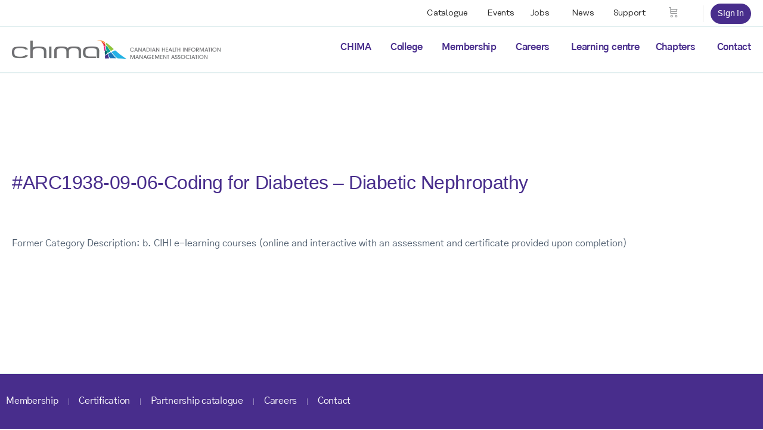

--- FILE ---
content_type: text/html; charset=UTF-8
request_url: https://www.echima.ca/credits/arc1938-09-06-coding-for-diabetes-diabetic-nephropathy/
body_size: 24539
content:















<!doctype html>
<html lang="en-US">
	<head>
		<meta charset="UTF-8">
		<link rel="profile" href="http://gmpg.org/xfn/11">
		<title>#ARC1938-09-06-Coding for Diabetes &#8211; Diabetic Nephropathy &#8211; CHIMA</title>
<script type="text/html" id="tmpl-bb-link-preview">
<% if ( link_scrapping ) { %>
	<% if ( link_loading ) { %>
		<span class="bb-url-scrapper-loading bb-ajax-loader"><i class="bb-icon-l bb-icon-spinner animate-spin"></i>Loading preview...</span>
	<% } %>
	<% if ( link_success || link_error ) { %>
		<a title="Cancel Preview" href="#" id="bb-close-link-suggestion">Remove Preview</a>
		<div class="bb-link-preview-container">

			<% if ( link_images && link_images.length && link_success && ! link_error && '' !== link_image_index ) { %>
				<div id="bb-url-scrapper-img-holder">
					<div class="bb-link-preview-image">
						<div class="bb-link-preview-image-cover">
							<img src="<%= link_images[link_image_index] %>"/>
						</div>
						<div class="bb-link-preview-icons">
							<%
							if ( link_images.length > 1 ) { %>
								<a data-bp-tooltip-pos="up" data-bp-tooltip="Change image" href="#" class="icon-exchange toolbar-button bp-tooltip" id="icon-exchange"><i class="bb-icon-l bb-icon-exchange"></i></a>
							<% } %>
							<% if ( link_images.length ) { %>
								<a data-bp-tooltip-pos="up" data-bp-tooltip="Remove image" href="#" class="icon-image-slash toolbar-button bp-tooltip" id="bb-link-preview-remove-image"><i class="bb-icon-l bb-icon-image-slash"></i></a>
							<% } %>
							<a data-bp-tooltip-pos="up" data-bp-tooltip="Confirm" class="toolbar-button bp-tooltip" href="#" id="bb-link-preview-select-image">
								<i class="bb-icon-check bb-icon-l"></i>
							</a>
						</div>
					</div>
					<% if ( link_images.length > 1 ) { %>
						<div class="bb-url-thumb-nav">
							<button type="button" id="bb-url-prevPicButton"><span class="bb-icon-l bb-icon-angle-left"></span></button>
							<button type="button" id="bb-url-nextPicButton"><span class="bb-icon-l bb-icon-angle-right"></span></button>
							<div id="bb-url-scrapper-img-count">
								Image <%= link_image_index + 1 %>&nbsp;of&nbsp;<%= link_images.length %>
							</div>
						</div>
					<% } %>
				</div>
			<% } %>

			<% if ( link_success && ! link_error && link_url ) { %>
				<div class="bb-link-preview-info">
					<% var a = document.createElement('a');
						a.href = link_url;
						var hostname = a.hostname;
						var domainName = hostname.replace('www.', '' );
					%>

					<% if ( 'undefined' !== typeof link_title && link_title.trim() && link_description ) { %>
						<p class="bb-link-preview-link-name"><%= domainName %></p>
					<% } %>

					<% if ( link_success && ! link_error ) { %>
						<p class="bb-link-preview-title"><%= link_title %></p>
					<% } %>

					<% if ( link_success && ! link_error ) { %>
						<div class="bb-link-preview-excerpt"><p><%= link_description %></p></div>
					<% } %>
				</div>
			<% } %>
			<% if ( link_error && ! link_success ) { %>
				<div id="bb-url-error" class="bb-url-error"><%= link_error_msg %></div>
			<% } %>
		</div>
	<% } %>
<% } %>
</script>
<script type="text/html" id="tmpl-profile-card-popup">
	<div id="profile-card" class="bb-profile-card bb-popup-card" data-bp-item-id="" data-bp-item-component="members">

		<div class="skeleton-card">
			<div class="skeleton-card-body">
				<div class="skeleton-card-avatar bb-loading-bg"></div>
				<div class="skeleton-card-entity">
					<div class="skeleton-card-type bb-loading-bg"></div>
					<div class="skeleton-card-heading bb-loading-bg"></div>
					<div class="skeleton-card-meta bb-loading-bg"></div>
				</div>
			</div>
						<div class="skeleton-card-footer skeleton-footer-plain">
				<div class="skeleton-card-button bb-loading-bg"></div>
				<div class="skeleton-card-button bb-loading-bg"></div>
				<div class="skeleton-card-button bb-loading-bg"></div>
			</div>
		</div>

		<div class="bb-card-content">
			<div class="bb-card-body">
				<div class="bb-card-avatar">
					<span class="card-profile-status"></span>
					<img src="" alt="">
				</div>
				<div class="bb-card-entity">
					<div class="bb-card-profile-type"></div>
					<h4 class="bb-card-heading"></h4>
					<div class="bb-card-meta">
						<span class="card-meta-item card-meta-joined">Joined <span></span></span>
						<span class="card-meta-item card-meta-last-active"></span>
											</div>
				</div>
			</div>
			<div class="bb-card-footer">
								<div class="bb-card-action bb-card-action-outline">
					<a href="" class="card-button card-button-profile">View Profile</a>
				</div>
			</div>
		</div>

	</div>
</script>

            <style id="bb_learndash_30_custom_colors">

                
                .learndash-wrapper .bb-single-course-sidebar .ld-status.ld-primary-background {
                    background-color: #e2e7ed !important;
                    color: inherit !important;
                }

                .learndash-wrapper .ld-course-status .ld-status.ld-status-progress.ld-primary-background {
                    background-color: #ebe9e6 !important;
                    color: inherit !important;
                }

                .learndash-wrapper .learndash_content_wrap .wpProQuiz_content .wpProQuiz_button_reShowQuestion:hover {
                    background-color: #fff !important;
                }

                .learndash-wrapper .learndash_content_wrap .wpProQuiz_content .wpProQuiz_toplistTable th {
                    background-color: transparent !important;
                }

                .learndash-wrapper .wpProQuiz_content .wpProQuiz_button:not(.wpProQuiz_button_reShowQuestion):not(.wpProQuiz_button_restartQuiz) {
                    color: #fff !important;
                }

                .learndash-wrapper .wpProQuiz_content .wpProQuiz_button.wpProQuiz_button_restartQuiz {
                    color: #fff !important;
                }

                .wpProQuiz_content .wpProQuiz_results > div > .wpProQuiz_button,
                .learndash-wrapper .bb-learndash-content-wrap .ld-item-list .ld-item-list-item a.ld-item-name:hover,
                .learndash-wrapper .bb-learndash-content-wrap .ld-item-list .ld-item-list-item .ld-item-list-item-preview:hover a.ld-item-name .ld-item-title,
                .learndash-wrapper .bb-learndash-content-wrap .ld-item-list .ld-item-list-item .ld-item-list-item-preview:hover .ld-expand-button .ld-icon-arrow-down,
                .lms-topic-sidebar-wrapper .lms-lessions-list > ol li a.bb-lesson-head:hover,
                .learndash-wrapper .bb-learndash-content-wrap .ld-primary-color-hover:hover,
                .learndash-wrapper .learndash_content_wrap .ld-table-list-item-quiz .ld-primary-color-hover:hover .ld-item-title,
                .learndash-wrapper .ld-item-list-item-expanded .ld-table-list-items .ld-table-list-item .ld-table-list-item-quiz .ld-primary-color-hover:hover .ld-item-title,
                .learndash-wrapper .ld-table-list .ld-table-list-items div.ld-table-list-item a.ld-table-list-item-preview:hover .ld-topic-title,
                .lms-lesson-content .bb-type-list li a:hover,
                .lms-lesson-content .lms-quiz-list li a:hover,
                .learndash-wrapper .ld-expand-button.ld-button-alternate:hover .ld-icon-arrow-down,
                .learndash-wrapper .ld-table-list .ld-table-list-items div.ld-table-list-item a.ld-table-list-item-preview:hover .ld-topic-title:before,
                .bb-lessons-list .lms-toggle-lesson i:hover,
                .lms-topic-sidebar-wrapper .lms-course-quizzes-list > ul li a:hover,
                .lms-topic-sidebar-wrapper .lms-course-members-list .course-members-list a:hover,
                .lms-topic-sidebar-wrapper .lms-course-members-list .bb-course-member-wrap > .list-members-extra,
                .lms-topic-sidebar-wrapper .lms-course-members-list .bb-course-member-wrap > .list-members-extra:hover,
                .learndash-wrapper .ld-item-list .ld-item-list-item.ld-item-lesson-item .ld-item-list-item-preview .ld-item-name .ld-item-title .ld-item-components span,
                .bb-about-instructor h5 a:hover,
                .learndash_content_wrap .comment-respond .comment-author:hover,
                .single-sfwd-courses .comment-respond .comment-author:hover {
                    color: #472d8c !important;
                }

                .learndash-wrapper .learndash_content_wrap #quiz_continue_link,
                .learndash-wrapper .learndash_content_wrap .learndash_mark_complete_button,
                .learndash-wrapper .learndash_content_wrap #learndash_mark_complete_button,
                .learndash-wrapper .learndash_content_wrap .ld-status-complete,
                .learndash-wrapper .learndash_content_wrap .ld-alert-success .ld-button,
                .learndash-wrapper .learndash_content_wrap .ld-alert-success .ld-alert-icon,
                .wpProQuiz_questionList[data-type="assessment_answer"] .wpProQuiz_questionListItem label.is-selected:before,
                .wpProQuiz_questionList[data-type="single"] .wpProQuiz_questionListItem label.is-selected:before,
                .wpProQuiz_questionList[data-type="multiple"] .wpProQuiz_questionListItem label.is-selected:before {
                    background-color: #472d8c !important;
                }

                .wpProQuiz_content .wpProQuiz_results > div > .wpProQuiz_button,
                .wpProQuiz_questionList[data-type="multiple"] .wpProQuiz_questionListItem label.is-selected:before {
                    border-color: #472d8c !important;
                }

                .learndash-wrapper .wpProQuiz_content .wpProQuiz_button.wpProQuiz_button_restartQuiz,
                .learndash-wrapper .wpProQuiz_content .wpProQuiz_button.wpProQuiz_button_restartQuiz:hover,
                #learndash-page-content .sfwd-course-nav .learndash_next_prev_link a:hover,
                .bb-cover-list-item .ld-primary-background {
                    background-color: #472d8c !important;
                }

                
                
                .lms-topic-sidebar-wrapper .ld-secondary-background,
                .i-progress.i-progress-completed,
                .bb-cover-list-item .ld-secondary-background,
                .learndash-wrapper .ld-status-icon.ld-status-complete.ld-secondary-background,
                .learndash-wrapper .ld-status-icon.ld-quiz-complete,
                .ld-progress-bar .ld-progress-bar-percentage.ld-secondary-background {
                    background-color: #8cc63e !important;
                }

                .bb-progress .bb-progress-circle {
                    border-color: #8cc63e !important;
                }

                .learndash-wrapper .ld-alert-success {
                    border-color: #DCDFE3 !important;
                }

                .learndash-wrapper .ld-secondary-in-progress-icon {
                    color: #8cc63e !important;
                }

                .learndash-wrapper .bb-learndash-content-wrap .ld-secondary-in-progress-icon {
                    border-left-color: #DEDFE2 !important;
                    border-top-color: #DEDFE2 !important;
                }

                
                
                .learndash-wrapper .ld-item-list .ld-item-list-item.ld-item-lesson-item .ld-item-name .ld-item-title .ld-item-components span.ld-status-waiting,
                .learndash-wrapper .ld-item-list .ld-item-list-item.ld-item-lesson-item .ld-item-name .ld-item-title .ld-item-components span.ld-status-waiting span.ld-icon,
                .learndash-wrapper .ld-status-waiting {
                    background-color: #6d6e70 !important;
                }

                
            </style>

			<meta name='robots' content='max-image-preview:large' />
<link rel='dns-prefetch' href='//js.hs-scripts.com' />
<link rel='dns-prefetch' href='//cdn.jsdelivr.net' />
<link rel='dns-prefetch' href='//stackpath.bootstrapcdn.com' />
<link rel='dns-prefetch' href='//fonts.googleapis.com' />
<link rel='dns-prefetch' href='//use.typekit.net' />
<link rel='preconnect' href='https://fonts.gstatic.com' crossorigin />
<link rel="alternate" type="application/rss+xml" title="CHIMA &raquo; Feed" href="https://www.echima.ca/feed/" />
<link rel="alternate" title="oEmbed (JSON)" type="application/json+oembed" href="https://www.echima.ca/wp-json/oembed/1.0/embed?url=https%3A%2F%2Fwww.echima.ca%2Fcredits%2Farc1938-09-06-coding-for-diabetes-diabetic-nephropathy%2F" />
<link rel="alternate" title="oEmbed (XML)" type="text/xml+oembed" href="https://www.echima.ca/wp-json/oembed/1.0/embed?url=https%3A%2F%2Fwww.echima.ca%2Fcredits%2Farc1938-09-06-coding-for-diabetes-diabetic-nephropathy%2F&#038;format=xml" />
<style id='wp-img-auto-sizes-contain-inline-css' type='text/css'>
img:is([sizes=auto i],[sizes^="auto," i]){contain-intrinsic-size:3000px 1500px}
/*# sourceURL=wp-img-auto-sizes-contain-inline-css */
</style>
<link rel='stylesheet' id='bp-nouveau-icons-map-css' href='https://www.echima.ca/wp-content/plugins/buddyboss-platform/bp-templates/bp-nouveau/icons/css/icons-map.min.css?ver=2.14.4' type='text/css' media='all' />
<link rel='stylesheet' id='bp-nouveau-bb-icons-css' href='https://www.echima.ca/wp-content/plugins/buddyboss-platform/bp-templates/bp-nouveau/icons/css/bb-icons.min.css?ver=1.0.8' type='text/css' media='all' />
<link rel='stylesheet' id='dashicons-css' href='https://www.echima.ca/wp-includes/css/dashicons.min.css?ver=6.9' type='text/css' media='all' />
<link rel='stylesheet' id='bp-nouveau-css' href='https://www.echima.ca/wp-content/plugins/buddyboss-platform/bp-templates/bp-nouveau/css/buddypress.min.css?ver=2.14.4' type='text/css' media='all' />
<style id='bp-nouveau-inline-css' type='text/css'>
.list-wrap .bs-group-cover a:before{ background:unset; }
/*# sourceURL=bp-nouveau-inline-css */
</style>
<link rel='stylesheet' id='buddyboss_legacy-css' href='https://www.echima.ca/wp-content/themes/buddyboss-theme/inc/plugins/buddyboss-menu-icons/vendor/kucrut/icon-picker/css/types/buddyboss_legacy.css?ver=1.0' type='text/css' media='all' />
<link rel='stylesheet' id='font-awesome-css' href='https://www.echima.ca/wp-content/themes/buddyboss-theme/inc/plugins/buddyboss-menu-icons/vendor/kucrut/icon-picker/css/types/font-awesome.css?ver=4.7.0' type='text/css' media='all' />
<link rel='stylesheet' id='wp-block-library-css' href='https://www.echima.ca/wp-includes/css/dist/block-library/style.min.css?ver=6.9' type='text/css' media='all' />
<style id='classic-theme-styles-inline-css' type='text/css'>
/*! This file is auto-generated */
.wp-block-button__link{color:#fff;background-color:#32373c;border-radius:9999px;box-shadow:none;text-decoration:none;padding:calc(.667em + 2px) calc(1.333em + 2px);font-size:1.125em}.wp-block-file__button{background:#32373c;color:#fff;text-decoration:none}
/*# sourceURL=/wp-includes/css/classic-themes.min.css */
</style>
<link rel='stylesheet' id='wp-components-css' href='https://www.echima.ca/wp-includes/css/dist/components/style.min.css?ver=6.9' type='text/css' media='all' />
<link rel='stylesheet' id='wp-preferences-css' href='https://www.echima.ca/wp-includes/css/dist/preferences/style.min.css?ver=6.9' type='text/css' media='all' />
<link rel='stylesheet' id='wp-block-editor-css' href='https://www.echima.ca/wp-includes/css/dist/block-editor/style.min.css?ver=6.9' type='text/css' media='all' />
<link rel='stylesheet' id='wp-reusable-blocks-css' href='https://www.echima.ca/wp-includes/css/dist/reusable-blocks/style.min.css?ver=6.9' type='text/css' media='all' />
<link rel='stylesheet' id='wp-patterns-css' href='https://www.echima.ca/wp-includes/css/dist/patterns/style.min.css?ver=6.9' type='text/css' media='all' />
<link rel='stylesheet' id='wp-editor-css' href='https://www.echima.ca/wp-includes/css/dist/editor/style.min.css?ver=6.9' type='text/css' media='all' />
<link rel='stylesheet' id='bb_child_theme_platform-cgb-style-css-css' href='https://www.echima.ca/wp-content/plugins/bb-child-theme-platform/dist/blocks.style.build.css' type='text/css' media='all' />
<link rel='stylesheet' id='section-cgb-style-css-css' href='https://www.echima.ca/wp-content/plugins/blockkit/dist/blocks.style.build.css' type='text/css' media='all' />
<link rel='stylesheet' id='credits-cgb-style-css-css' href='https://www.echima.ca/wp-content/plugins/credits/dist/blocks.style.build.css' type='text/css' media='all' />
<link rel='stylesheet' id='exams-cgb-style-css-css' href='https://www.echima.ca/wp-content/plugins/exams/dist/blocks.style.build.css' type='text/css' media='all' />
<link rel='stylesheet' id='legacy_orders-cgb-style-css-css' href='https://www.echima.ca/wp-content/plugins/legacy-orders/dist/blocks.style.build.css' type='text/css' media='all' />
<link rel='stylesheet' id='member_dashboard-cgb-style-css-css' href='https://www.echima.ca/wp-content/plugins/member-dashboard/dist/blocks.style.build.css' type='text/css' media='all' />
<link rel='stylesheet' id='wc-memberships-blocks-css' href='https://www.echima.ca/wp-content/plugins/woocommerce-memberships/assets/css/blocks/wc-memberships-blocks.min.css?ver=1.27.4' type='text/css' media='all' />
<link rel='stylesheet' id='bb_theme_block-buddypanel-style-css-css' href='https://www.echima.ca/wp-content/themes/buddyboss-theme/blocks/buddypanel/build/style-buddypanel.css?ver=0d3f6dc312fb857c6779' type='text/css' media='all' />
<style id='global-styles-inline-css' type='text/css'>
:root{--wp--preset--aspect-ratio--square: 1;--wp--preset--aspect-ratio--4-3: 4/3;--wp--preset--aspect-ratio--3-4: 3/4;--wp--preset--aspect-ratio--3-2: 3/2;--wp--preset--aspect-ratio--2-3: 2/3;--wp--preset--aspect-ratio--16-9: 16/9;--wp--preset--aspect-ratio--9-16: 9/16;--wp--preset--color--black: #000000;--wp--preset--color--cyan-bluish-gray: #abb8c3;--wp--preset--color--white: #ffffff;--wp--preset--color--pale-pink: #f78da7;--wp--preset--color--vivid-red: #cf2e2e;--wp--preset--color--luminous-vivid-orange: #ff6900;--wp--preset--color--luminous-vivid-amber: #fcb900;--wp--preset--color--light-green-cyan: #7bdcb5;--wp--preset--color--vivid-green-cyan: #00d084;--wp--preset--color--pale-cyan-blue: #8ed1fc;--wp--preset--color--vivid-cyan-blue: #0693e3;--wp--preset--color--vivid-purple: #9b51e0;--wp--preset--color--theme-default: #2e3343;--wp--preset--color--theme-white: #ffffff;--wp--preset--color--theme-black: #000000;--wp--preset--color--theme-primary: #482d8c;--wp--preset--color--theme-primary-dark: #250f5d;--wp--preset--color--theme-secondary: #067680;--wp--preset--color--theme-secondary-light: #e9f4f5;--wp--preset--color--theme-secondary-dark: #014442;--wp--preset--color--theme-highlight: #ffea00;--wp--preset--gradient--vivid-cyan-blue-to-vivid-purple: linear-gradient(135deg,rgb(6,147,227) 0%,rgb(155,81,224) 100%);--wp--preset--gradient--light-green-cyan-to-vivid-green-cyan: linear-gradient(135deg,rgb(122,220,180) 0%,rgb(0,208,130) 100%);--wp--preset--gradient--luminous-vivid-amber-to-luminous-vivid-orange: linear-gradient(135deg,rgb(252,185,0) 0%,rgb(255,105,0) 100%);--wp--preset--gradient--luminous-vivid-orange-to-vivid-red: linear-gradient(135deg,rgb(255,105,0) 0%,rgb(207,46,46) 100%);--wp--preset--gradient--very-light-gray-to-cyan-bluish-gray: linear-gradient(135deg,rgb(238,238,238) 0%,rgb(169,184,195) 100%);--wp--preset--gradient--cool-to-warm-spectrum: linear-gradient(135deg,rgb(74,234,220) 0%,rgb(151,120,209) 20%,rgb(207,42,186) 40%,rgb(238,44,130) 60%,rgb(251,105,98) 80%,rgb(254,248,76) 100%);--wp--preset--gradient--blush-light-purple: linear-gradient(135deg,rgb(255,206,236) 0%,rgb(152,150,240) 100%);--wp--preset--gradient--blush-bordeaux: linear-gradient(135deg,rgb(254,205,165) 0%,rgb(254,45,45) 50%,rgb(107,0,62) 100%);--wp--preset--gradient--luminous-dusk: linear-gradient(135deg,rgb(255,203,112) 0%,rgb(199,81,192) 50%,rgb(65,88,208) 100%);--wp--preset--gradient--pale-ocean: linear-gradient(135deg,rgb(255,245,203) 0%,rgb(182,227,212) 50%,rgb(51,167,181) 100%);--wp--preset--gradient--electric-grass: linear-gradient(135deg,rgb(202,248,128) 0%,rgb(113,206,126) 100%);--wp--preset--gradient--midnight: linear-gradient(135deg,rgb(2,3,129) 0%,rgb(40,116,252) 100%);--wp--preset--font-size--small: 12px;--wp--preset--font-size--medium: 16px;--wp--preset--font-size--large: 36px;--wp--preset--font-size--x-large: 42px;--wp--preset--spacing--20: 0.44rem;--wp--preset--spacing--30: 0.67rem;--wp--preset--spacing--40: 1rem;--wp--preset--spacing--50: 1.5rem;--wp--preset--spacing--60: 2.25rem;--wp--preset--spacing--70: 3.38rem;--wp--preset--spacing--80: 5.06rem;--wp--preset--shadow--natural: 6px 6px 9px rgba(0, 0, 0, 0.2);--wp--preset--shadow--deep: 12px 12px 50px rgba(0, 0, 0, 0.4);--wp--preset--shadow--sharp: 6px 6px 0px rgba(0, 0, 0, 0.2);--wp--preset--shadow--outlined: 6px 6px 0px -3px rgb(255, 255, 255), 6px 6px rgb(0, 0, 0);--wp--preset--shadow--crisp: 6px 6px 0px rgb(0, 0, 0);}:where(.is-layout-flex){gap: 0.5em;}:where(.is-layout-grid){gap: 0.5em;}body .is-layout-flex{display: flex;}.is-layout-flex{flex-wrap: wrap;align-items: center;}.is-layout-flex > :is(*, div){margin: 0;}body .is-layout-grid{display: grid;}.is-layout-grid > :is(*, div){margin: 0;}:where(.wp-block-columns.is-layout-flex){gap: 2em;}:where(.wp-block-columns.is-layout-grid){gap: 2em;}:where(.wp-block-post-template.is-layout-flex){gap: 1.25em;}:where(.wp-block-post-template.is-layout-grid){gap: 1.25em;}.has-black-color{color: var(--wp--preset--color--black) !important;}.has-cyan-bluish-gray-color{color: var(--wp--preset--color--cyan-bluish-gray) !important;}.has-white-color{color: var(--wp--preset--color--white) !important;}.has-pale-pink-color{color: var(--wp--preset--color--pale-pink) !important;}.has-vivid-red-color{color: var(--wp--preset--color--vivid-red) !important;}.has-luminous-vivid-orange-color{color: var(--wp--preset--color--luminous-vivid-orange) !important;}.has-luminous-vivid-amber-color{color: var(--wp--preset--color--luminous-vivid-amber) !important;}.has-light-green-cyan-color{color: var(--wp--preset--color--light-green-cyan) !important;}.has-vivid-green-cyan-color{color: var(--wp--preset--color--vivid-green-cyan) !important;}.has-pale-cyan-blue-color{color: var(--wp--preset--color--pale-cyan-blue) !important;}.has-vivid-cyan-blue-color{color: var(--wp--preset--color--vivid-cyan-blue) !important;}.has-vivid-purple-color{color: var(--wp--preset--color--vivid-purple) !important;}.has-black-background-color{background-color: var(--wp--preset--color--black) !important;}.has-cyan-bluish-gray-background-color{background-color: var(--wp--preset--color--cyan-bluish-gray) !important;}.has-white-background-color{background-color: var(--wp--preset--color--white) !important;}.has-pale-pink-background-color{background-color: var(--wp--preset--color--pale-pink) !important;}.has-vivid-red-background-color{background-color: var(--wp--preset--color--vivid-red) !important;}.has-luminous-vivid-orange-background-color{background-color: var(--wp--preset--color--luminous-vivid-orange) !important;}.has-luminous-vivid-amber-background-color{background-color: var(--wp--preset--color--luminous-vivid-amber) !important;}.has-light-green-cyan-background-color{background-color: var(--wp--preset--color--light-green-cyan) !important;}.has-vivid-green-cyan-background-color{background-color: var(--wp--preset--color--vivid-green-cyan) !important;}.has-pale-cyan-blue-background-color{background-color: var(--wp--preset--color--pale-cyan-blue) !important;}.has-vivid-cyan-blue-background-color{background-color: var(--wp--preset--color--vivid-cyan-blue) !important;}.has-vivid-purple-background-color{background-color: var(--wp--preset--color--vivid-purple) !important;}.has-black-border-color{border-color: var(--wp--preset--color--black) !important;}.has-cyan-bluish-gray-border-color{border-color: var(--wp--preset--color--cyan-bluish-gray) !important;}.has-white-border-color{border-color: var(--wp--preset--color--white) !important;}.has-pale-pink-border-color{border-color: var(--wp--preset--color--pale-pink) !important;}.has-vivid-red-border-color{border-color: var(--wp--preset--color--vivid-red) !important;}.has-luminous-vivid-orange-border-color{border-color: var(--wp--preset--color--luminous-vivid-orange) !important;}.has-luminous-vivid-amber-border-color{border-color: var(--wp--preset--color--luminous-vivid-amber) !important;}.has-light-green-cyan-border-color{border-color: var(--wp--preset--color--light-green-cyan) !important;}.has-vivid-green-cyan-border-color{border-color: var(--wp--preset--color--vivid-green-cyan) !important;}.has-pale-cyan-blue-border-color{border-color: var(--wp--preset--color--pale-cyan-blue) !important;}.has-vivid-cyan-blue-border-color{border-color: var(--wp--preset--color--vivid-cyan-blue) !important;}.has-vivid-purple-border-color{border-color: var(--wp--preset--color--vivid-purple) !important;}.has-vivid-cyan-blue-to-vivid-purple-gradient-background{background: var(--wp--preset--gradient--vivid-cyan-blue-to-vivid-purple) !important;}.has-light-green-cyan-to-vivid-green-cyan-gradient-background{background: var(--wp--preset--gradient--light-green-cyan-to-vivid-green-cyan) !important;}.has-luminous-vivid-amber-to-luminous-vivid-orange-gradient-background{background: var(--wp--preset--gradient--luminous-vivid-amber-to-luminous-vivid-orange) !important;}.has-luminous-vivid-orange-to-vivid-red-gradient-background{background: var(--wp--preset--gradient--luminous-vivid-orange-to-vivid-red) !important;}.has-very-light-gray-to-cyan-bluish-gray-gradient-background{background: var(--wp--preset--gradient--very-light-gray-to-cyan-bluish-gray) !important;}.has-cool-to-warm-spectrum-gradient-background{background: var(--wp--preset--gradient--cool-to-warm-spectrum) !important;}.has-blush-light-purple-gradient-background{background: var(--wp--preset--gradient--blush-light-purple) !important;}.has-blush-bordeaux-gradient-background{background: var(--wp--preset--gradient--blush-bordeaux) !important;}.has-luminous-dusk-gradient-background{background: var(--wp--preset--gradient--luminous-dusk) !important;}.has-pale-ocean-gradient-background{background: var(--wp--preset--gradient--pale-ocean) !important;}.has-electric-grass-gradient-background{background: var(--wp--preset--gradient--electric-grass) !important;}.has-midnight-gradient-background{background: var(--wp--preset--gradient--midnight) !important;}.has-small-font-size{font-size: var(--wp--preset--font-size--small) !important;}.has-medium-font-size{font-size: var(--wp--preset--font-size--medium) !important;}.has-large-font-size{font-size: var(--wp--preset--font-size--large) !important;}.has-x-large-font-size{font-size: var(--wp--preset--font-size--x-large) !important;}
:where(.wp-block-post-template.is-layout-flex){gap: 1.25em;}:where(.wp-block-post-template.is-layout-grid){gap: 1.25em;}
:where(.wp-block-term-template.is-layout-flex){gap: 1.25em;}:where(.wp-block-term-template.is-layout-grid){gap: 1.25em;}
:where(.wp-block-columns.is-layout-flex){gap: 2em;}:where(.wp-block-columns.is-layout-grid){gap: 2em;}
:root :where(.wp-block-pullquote){font-size: 1.5em;line-height: 1.6;}
/*# sourceURL=global-styles-inline-css */
</style>
<link rel='stylesheet' id='pb-registry-styles-css' href='https://www.echima.ca/wp-content/plugins/pb-registry-api/style.css?ver=1731443261' type='text/css' media='all' />
<link rel='stylesheet' id='woocommerce-layout-css' href='https://www.echima.ca/wp-content/plugins/woocommerce/assets/css/woocommerce-layout.css?ver=10.4.3' type='text/css' media='all' />
<link rel='stylesheet' id='woocommerce-smallscreen-css' href='https://www.echima.ca/wp-content/plugins/woocommerce/assets/css/woocommerce-smallscreen.css?ver=10.4.3' type='text/css' media='only screen and (max-width: 768px)' />
<link rel='stylesheet' id='woocommerce-general-css' href='https://www.echima.ca/wp-content/plugins/woocommerce/assets/css/woocommerce.css?ver=10.4.3' type='text/css' media='all' />
<style id='woocommerce-inline-inline-css' type='text/css'>
.woocommerce form .form-row .required { visibility: visible; }
/*# sourceURL=woocommerce-inline-inline-css */
</style>
<link rel='stylesheet' id='wp-job-manager-job-listings-css' href='https://www.echima.ca/wp-content/plugins/wp-job-manager/assets/dist/css/job-listings.css?ver=598383a28ac5f9f156e4' type='text/css' media='all' />
<link rel='stylesheet' id='learndash_quiz_front_css-css' href='//www.echima.ca/wp-content/plugins/sfwd-lms/themes/legacy/templates/learndash_quiz_front.min.css?ver=4.25.7' type='text/css' media='all' />
<link rel='stylesheet' id='learndash-css' href='//www.echima.ca/wp-content/plugins/sfwd-lms/src/assets/dist/css/styles.css?ver=4.25.7' type='text/css' media='all' />
<link rel='stylesheet' id='jquery-dropdown-css-css' href='//www.echima.ca/wp-content/plugins/sfwd-lms/assets/css/jquery.dropdown.min.css?ver=4.25.7' type='text/css' media='all' />
<link rel='stylesheet' id='learndash_lesson_video-css' href='//www.echima.ca/wp-content/plugins/sfwd-lms/themes/legacy/templates/learndash_lesson_video.min.css?ver=4.25.7' type='text/css' media='all' />
<link rel='stylesheet' id='learndash-admin-bar-css' href='https://www.echima.ca/wp-content/plugins/sfwd-lms/src/assets/dist/css/admin-bar/styles.css?ver=4.25.7' type='text/css' media='all' />
<link rel='stylesheet' id='learndash-course-grid-skin-grid-css' href='https://www.echima.ca/wp-content/plugins/sfwd-lms/includes/course-grid/templates/skins/grid/style.css?ver=4.25.7' type='text/css' media='all' />
<link rel='stylesheet' id='learndash-course-grid-pagination-css' href='https://www.echima.ca/wp-content/plugins/sfwd-lms/includes/course-grid/templates/pagination/style.css?ver=4.25.7' type='text/css' media='all' />
<link rel='stylesheet' id='learndash-course-grid-filter-css' href='https://www.echima.ca/wp-content/plugins/sfwd-lms/includes/course-grid/templates/filter/style.css?ver=4.25.7' type='text/css' media='all' />
<link rel='stylesheet' id='learndash-course-grid-card-grid-1-css' href='https://www.echima.ca/wp-content/plugins/sfwd-lms/includes/course-grid/templates/cards/grid-1/style.css?ver=4.25.7' type='text/css' media='all' />
<link rel='stylesheet' id='job-alerts-frontend-css' href='https://www.echima.ca/wp-content/plugins/wp-job-manager-alerts/assets/dist/css/frontend.css?ver=3.2.0' type='text/css' media='all' />
<link rel='stylesheet' id='job-alerts-frontend-default-css' href='https://www.echima.ca/wp-content/plugins/wp-job-manager-alerts/assets/dist/css/frontend.default.css?ver=3.2.0' type='text/css' media='all' />
<link rel='stylesheet' id='wc-paid-listings-packages-css' href='https://www.echima.ca/wp-content/plugins/wp-job-manager-wc-paid-listings/assets/dist/css/packages.css?ver=3.0.3' type='text/css' media='all' />
<link rel='stylesheet' id='wc-memberships-frontend-css' href='https://www.echima.ca/wp-content/plugins/woocommerce-memberships/assets/css/frontend/wc-memberships-frontend.min.css?ver=1.27.4' type='text/css' media='all' />
<link rel='stylesheet' id='redux-extendify-styles-css' href='https://www.echima.ca/wp-content/themes/buddyboss-theme/inc/admin/framework/redux-core/assets/css/extendify-utilities.css?ver=4.4.11' type='text/css' media='all' />
<link rel='stylesheet' id='learndash-front-css' href='//www.echima.ca/wp-content/plugins/sfwd-lms/themes/ld30/assets/css/learndash.min.css?ver=4.25.7' type='text/css' media='all' />
<style id='learndash-front-inline-css' type='text/css'>
		.learndash-wrapper .ld-item-list .ld-item-list-item.ld-is-next,
		.learndash-wrapper .wpProQuiz_content .wpProQuiz_questionListItem label:focus-within {
			border-color: #472d8c;
		}

		/*
		.learndash-wrapper a:not(.ld-button):not(#quiz_continue_link):not(.ld-focus-menu-link):not(.btn-blue):not(#quiz_continue_link):not(.ld-js-register-account):not(#ld-focus-mode-course-heading):not(#btn-join):not(.ld-item-name):not(.ld-table-list-item-preview):not(.ld-lesson-item-preview-heading),
		 */

		.learndash-wrapper .ld-breadcrumbs a,
		.learndash-wrapper .ld-lesson-item.ld-is-current-lesson .ld-lesson-item-preview-heading,
		.learndash-wrapper .ld-lesson-item.ld-is-current-lesson .ld-lesson-title,
		.learndash-wrapper .ld-primary-color-hover:hover,
		.learndash-wrapper .ld-primary-color,
		.learndash-wrapper .ld-primary-color-hover:hover,
		.learndash-wrapper .ld-primary-color,
		.learndash-wrapper .ld-tabs .ld-tabs-navigation .ld-tab.ld-active,
		.learndash-wrapper .ld-button.ld-button-transparent,
		.learndash-wrapper .ld-button.ld-button-reverse,
		.learndash-wrapper .ld-icon-certificate,
		.learndash-wrapper .ld-login-modal .ld-login-modal-login .ld-modal-heading,
		#wpProQuiz_user_content a,
		.learndash-wrapper .ld-item-list .ld-item-list-item a.ld-item-name:hover,
		.learndash-wrapper .ld-focus-comments__heading-actions .ld-expand-button,
		.learndash-wrapper .ld-focus-comments__heading a,
		.learndash-wrapper .ld-focus-comments .comment-respond a,
		.learndash-wrapper .ld-focus-comment .ld-comment-reply a.comment-reply-link:hover,
		.learndash-wrapper .ld-expand-button.ld-button-alternate {
			color: #472d8c !important;
		}

		.learndash-wrapper .ld-focus-comment.bypostauthor>.ld-comment-wrapper,
		.learndash-wrapper .ld-focus-comment.role-group_leader>.ld-comment-wrapper,
		.learndash-wrapper .ld-focus-comment.role-administrator>.ld-comment-wrapper {
			background-color:rgba(71, 45, 140, 0.03) !important;
		}


		.learndash-wrapper .ld-primary-background,
		.learndash-wrapper .ld-tabs .ld-tabs-navigation .ld-tab.ld-active:after {
			background: #472d8c !important;
		}



		.learndash-wrapper .ld-course-navigation .ld-lesson-item.ld-is-current-lesson .ld-status-incomplete,
		.learndash-wrapper .ld-focus-comment.bypostauthor:not(.ptype-sfwd-assignment) >.ld-comment-wrapper>.ld-comment-avatar img,
		.learndash-wrapper .ld-focus-comment.role-group_leader>.ld-comment-wrapper>.ld-comment-avatar img,
		.learndash-wrapper .ld-focus-comment.role-administrator>.ld-comment-wrapper>.ld-comment-avatar img {
			border-color: #472d8c !important;
		}



		.learndash-wrapper .ld-loading::before {
			border-top:3px solid #472d8c !important;
		}

		.learndash-wrapper .ld-button:hover:not([disabled]):not(.ld-button-transparent):not(.ld--ignore-inline-css),
		#learndash-tooltips .ld-tooltip:after,
		#learndash-tooltips .ld-tooltip,
		.ld-tooltip:not(.ld-tooltip--modern) [role="tooltip"],
		.learndash-wrapper .ld-primary-background,
		.learndash-wrapper .btn-join:not(.ld--ignore-inline-css),
		.learndash-wrapper #btn-join:not(.ld--ignore-inline-css),
		.learndash-wrapper .ld-button:not([disabled]):not(.ld-button-reverse):not(.ld-button-transparent):not(.ld--ignore-inline-css),
		.learndash-wrapper .ld-expand-button:not([disabled]),
		.learndash-wrapper .wpProQuiz_content .wpProQuiz_button:not([disabled]):not(.wpProQuiz_button_reShowQuestion):not(.wpProQuiz_button_restartQuiz),
		.learndash-wrapper .wpProQuiz_content .wpProQuiz_button2:not([disabled]),
		.learndash-wrapper .ld-focus .ld-focus-sidebar .ld-course-navigation-heading,
		.learndash-wrapper .ld-focus-comments .form-submit #submit,
		.learndash-wrapper .ld-login-modal input[type='submit']:not([disabled]),
		.learndash-wrapper .ld-login-modal .ld-login-modal-register:not([disabled]),
		.learndash-wrapper .wpProQuiz_content .wpProQuiz_certificate a.btn-blue:not([disabled]),
		.learndash-wrapper .ld-focus .ld-focus-header .ld-user-menu .ld-user-menu-items a:not([disabled]),
		#wpProQuiz_user_content table.wp-list-table thead th,
		#wpProQuiz_overlay_close:not([disabled]),
		.learndash-wrapper .ld-expand-button.ld-button-alternate:not([disabled]) .ld-icon {
			background-color: #472d8c !important;
			color: #ffffff;
		}

		.learndash-wrapper .ld-focus .ld-focus-sidebar .ld-focus-sidebar-trigger:not([disabled]):not(:hover):not(:focus) .ld-icon {
			background-color: #472d8c;
		}

		.learndash-wrapper .ld-focus .ld-focus-sidebar .ld-focus-sidebar-trigger:hover .ld-icon,
		.learndash-wrapper .ld-focus .ld-focus-sidebar .ld-focus-sidebar-trigger:focus .ld-icon {
			border-color: #472d8c;
			color: #472d8c;
		}

		.learndash-wrapper .ld-button:focus:not(.ld-button-transparent):not(.ld--ignore-inline-css),
		.learndash-wrapper .btn-join:focus:not(.ld--ignore-inline-css),
		.learndash-wrapper #btn-join:focus:not(.ld--ignore-inline-css),
		.learndash-wrapper .ld-expand-button:focus,
		.learndash-wrapper .wpProQuiz_content .wpProQuiz_button:not(.wpProQuiz_button_reShowQuestion):focus:not(.wpProQuiz_button_restartQuiz),
		.learndash-wrapper .wpProQuiz_content .wpProQuiz_button2:focus,
		.learndash-wrapper .ld-focus-comments .form-submit #submit,
		.learndash-wrapper .ld-login-modal input[type='submit']:focus,
		.learndash-wrapper .ld-login-modal .ld-login-modal-register:focus,
		.learndash-wrapper .wpProQuiz_content .wpProQuiz_certificate a.btn-blue:focus {
			opacity: 0.75; /* Replicates the hover/focus states pre-4.21.3. */
			outline-color: #472d8c;
		}

		.learndash-wrapper .ld-button:hover:not(.ld-button-transparent):not(.ld--ignore-inline-css),
		.learndash-wrapper .btn-join:hover:not(.ld--ignore-inline-css),
		.learndash-wrapper #btn-join:hover:not(.ld--ignore-inline-css),
		.learndash-wrapper .ld-expand-button:hover,
		.learndash-wrapper .wpProQuiz_content .wpProQuiz_button:not(.wpProQuiz_button_reShowQuestion):hover:not(.wpProQuiz_button_restartQuiz),
		.learndash-wrapper .wpProQuiz_content .wpProQuiz_button2:hover,
		.learndash-wrapper .ld-focus-comments .form-submit #submit,
		.learndash-wrapper .ld-login-modal input[type='submit']:hover,
		.learndash-wrapper .ld-login-modal .ld-login-modal-register:hover,
		.learndash-wrapper .wpProQuiz_content .wpProQuiz_certificate a.btn-blue:hover {
			background-color: #472d8c; /* Replicates the hover/focus states pre-4.21.3. */
			opacity: 0.85; /* Replicates the hover/focus states pre-4.21.3. */
		}

		.learndash-wrapper .ld-item-list .ld-item-search .ld-closer:focus {
			border-color: #472d8c;
		}

		.learndash-wrapper .ld-focus .ld-focus-header .ld-user-menu .ld-user-menu-items:before {
			border-bottom-color: #472d8c !important;
		}

		.learndash-wrapper .ld-button.ld-button-transparent:hover {
			background: transparent !important;
		}

		.learndash-wrapper .ld-button.ld-button-transparent:focus {
			outline-color: #472d8c;
		}

		.learndash-wrapper .ld-focus .ld-focus-header .sfwd-mark-complete .learndash_mark_complete_button:not(.ld--ignore-inline-css),
		.learndash-wrapper .ld-focus .ld-focus-header #sfwd-mark-complete #learndash_mark_complete_button,
		.learndash-wrapper .ld-button.ld-button-transparent,
		.learndash-wrapper .ld-button.ld-button-alternate,
		.learndash-wrapper .ld-expand-button.ld-button-alternate {
			background-color:transparent !important;
		}

		.learndash-wrapper .ld-focus-header .ld-user-menu .ld-user-menu-items a,
		.learndash-wrapper .ld-button.ld-button-reverse:hover,
		.learndash-wrapper .ld-alert-success .ld-alert-icon.ld-icon-certificate,
		.learndash-wrapper .ld-alert-warning .ld-button,
		.learndash-wrapper .ld-primary-background.ld-status {
			color:white !important;
		}

		.learndash-wrapper .ld-status.ld-status-unlocked {
			background-color: rgba(71,45,140,0.2) !important;
			color: #472d8c !important;
		}

		.learndash-wrapper .wpProQuiz_content .wpProQuiz_addToplist {
			background-color: rgba(71,45,140,0.1) !important;
			border: 1px solid #472d8c !important;
		}

		.learndash-wrapper .wpProQuiz_content .wpProQuiz_toplistTable th {
			background: #472d8c !important;
		}

		.learndash-wrapper .wpProQuiz_content .wpProQuiz_toplistTrOdd {
			background-color: rgba(71,45,140,0.1) !important;
		}


		.learndash-wrapper .wpProQuiz_content .wpProQuiz_time_limit .wpProQuiz_progress {
			background-color: #472d8c !important;
		}
		
		.learndash-wrapper #quiz_continue_link,
		.learndash-wrapper .ld-secondary-background,
		.learndash-wrapper .learndash_mark_complete_button:not(.ld--ignore-inline-css),
		.learndash-wrapper #learndash_mark_complete_button,
		.learndash-wrapper .ld-status-complete,
		.learndash-wrapper .ld-alert-success .ld-button,
		.learndash-wrapper .ld-alert-success .ld-alert-icon {
			background-color: #8cc63e !important;
		}

		.learndash-wrapper #quiz_continue_link:focus,
		.learndash-wrapper .learndash_mark_complete_button:focus:not(.ld--ignore-inline-css),
		.learndash-wrapper #learndash_mark_complete_button:focus,
		.learndash-wrapper .ld-alert-success .ld-button:focus {
			outline-color: #8cc63e;
		}

		.learndash-wrapper .wpProQuiz_content a#quiz_continue_link {
			background-color: #8cc63e !important;
		}

		.learndash-wrapper .wpProQuiz_content a#quiz_continue_link:focus {
			outline-color: #8cc63e;
		}

		.learndash-wrapper .course_progress .sending_progress_bar {
			background: #8cc63e !important;
		}

		.learndash-wrapper .wpProQuiz_content .wpProQuiz_button_reShowQuestion:hover, .learndash-wrapper .wpProQuiz_content .wpProQuiz_button_restartQuiz:hover {
			background-color: #8cc63e !important;
			opacity: 0.75;
		}

		.learndash-wrapper .wpProQuiz_content .wpProQuiz_button_reShowQuestion:focus,
		.learndash-wrapper .wpProQuiz_content .wpProQuiz_button_restartQuiz:focus {
			outline-color: #8cc63e;
		}

		.learndash-wrapper .ld-secondary-color-hover:hover,
		.learndash-wrapper .ld-secondary-color,
		.learndash-wrapper .ld-focus .ld-focus-header .sfwd-mark-complete .learndash_mark_complete_button:not(.ld--ignore-inline-css),
		.learndash-wrapper .ld-focus .ld-focus-header #sfwd-mark-complete #learndash_mark_complete_button,
		.learndash-wrapper .ld-focus .ld-focus-header .sfwd-mark-complete:after {
			color: #8cc63e !important;
		}

		.learndash-wrapper .ld-secondary-in-progress-icon {
			border-left-color: #8cc63e !important;
			border-top-color: #8cc63e !important;
		}

		.learndash-wrapper .ld-alert-success {
			border-color: #8cc63e;
			background-color: transparent !important;
			color: #8cc63e;
		}

		
		.learndash-wrapper .ld-alert-warning {
			background-color:transparent;
		}

		.learndash-wrapper .ld-status-waiting,
		.learndash-wrapper .ld-alert-warning .ld-alert-icon {
			background-color: #6d6e70 !important;
		}

		.learndash-wrapper .ld-tertiary-color-hover:hover,
		.learndash-wrapper .ld-tertiary-color,
		.learndash-wrapper .ld-alert-warning {
			color: #6d6e70 !important;
		}

		.learndash-wrapper .ld-tertiary-background {
			background-color: #6d6e70 !important;
		}

		.learndash-wrapper .ld-alert-warning {
			border-color: #6d6e70 !important;
		}

		.learndash-wrapper .ld-tertiary-background,
		.learndash-wrapper .ld-alert-warning .ld-alert-icon {
			color:white !important;
		}

		.learndash-wrapper .wpProQuiz_content .wpProQuiz_reviewQuestion li.wpProQuiz_reviewQuestionReview,
		.learndash-wrapper .wpProQuiz_content .wpProQuiz_box li.wpProQuiz_reviewQuestionReview {
			background-color: #6d6e70 !important;
		}

		
/*# sourceURL=learndash-front-inline-css */
</style>
<link rel='stylesheet' id='elementor-frontend-css' href='https://www.echima.ca/wp-content/plugins/elementor/assets/css/frontend.min.css?ver=3.33.4' type='text/css' media='all' />
<link rel='stylesheet' id='elementor-post-1495962-css' href='https://www.echima.ca/wp-content/uploads/elementor/css/post-1495962.css?ver=1768196581' type='text/css' media='all' />
<link rel='stylesheet' id='wpdt-elementor-widget-font-css' href='https://www.echima.ca/wp-content/plugins/wpdatatables/integrations/starter/page-builders/elementor/css/style.css?ver=7.3.2' type='text/css' media='all' />
<link rel='stylesheet' id='wc-pb-checkout-blocks-css' href='https://www.echima.ca/wp-content/plugins/woocommerce-product-bundles/assets/css/frontend/checkout-blocks.css?ver=8.5.4' type='text/css' media='all' />
<link rel='stylesheet' id='searchwp-forms-css' href='https://www.echima.ca/wp-content/plugins/searchwp/assets/css/frontend/search-forms.min.css?ver=4.5.5' type='text/css' media='all' />
<link rel='stylesheet' id='bootstrap-css-css' href='https://cdn.jsdelivr.net/npm/bootstrap@4.6.2/dist/css/bootstrap.min.css?ver=4.6.2' type='text/css' media='all' />
<link rel='stylesheet' id='buddyboss-theme-magnific-popup-css-css' href='https://www.echima.ca/wp-content/themes/buddyboss-theme/assets/css/vendors/magnific-popup.min.css?ver=2.14.4' type='text/css' media='all' />
<link rel='stylesheet' id='buddyboss-theme-select2-css-css' href='https://www.echima.ca/wp-content/themes/buddyboss-theme/assets/css/vendors/select2.min.css?ver=2.14.4' type='text/css' media='all' />
<link rel='stylesheet' id='buddyboss-theme-template-css' href='https://www.echima.ca/wp-content/themes/buddyboss-theme/assets/css/template-v1.min.css?ver=2.14.4' type='text/css' media='all' />
<link rel='stylesheet' id='buddyboss-theme-buddypress-css' href='https://www.echima.ca/wp-content/themes/buddyboss-theme/assets/css/buddypress.min.css?ver=2.14.4' type='text/css' media='all' />
<link rel='stylesheet' id='buddyboss-theme-learndash-css' href='https://www.echima.ca/wp-content/themes/buddyboss-theme/assets/css/learndash.min.css?ver=2.14.4' type='text/css' media='all' />
<link rel='stylesheet' id='buddyboss-theme-woocommerce-css' href='https://www.echima.ca/wp-content/themes/buddyboss-theme/assets/css/woocommerce.min.css?ver=2.14.4' type='text/css' media='all' />
<link rel='stylesheet' id='buddyboss-theme-wpjobmanager-css' href='https://www.echima.ca/wp-content/themes/buddyboss-theme/assets/css/jobmanager.min.css?ver=2.14.4' type='text/css' media='all' />
<link rel='stylesheet' id='buddyboss-theme-elementor-css' href='https://www.echima.ca/wp-content/themes/buddyboss-theme/assets/css/elementor.min.css?ver=2.14.4' type='text/css' media='all' />
<link rel='stylesheet' id='buddyboss-theme-plugins-css' href='https://www.echima.ca/wp-content/themes/buddyboss-theme/assets/css/plugins.min.css?ver=2.14.4' type='text/css' media='all' />
<link rel='stylesheet' id='wc-bundle-style-css' href='https://www.echima.ca/wp-content/plugins/woocommerce-product-bundles/assets/css/frontend/woocommerce.css?ver=8.5.4' type='text/css' media='all' />
<link rel="preload" as="style" href="https://fonts.googleapis.com/css?family=Gothic%20A1:700&#038;display=swap&#038;ver=1727294724" /><link rel="stylesheet" href="https://fonts.googleapis.com/css?family=Gothic%20A1:700&#038;display=swap&#038;ver=1727294724" media="print" onload="this.media='all'"><noscript><link rel="stylesheet" href="https://fonts.googleapis.com/css?family=Gothic%20A1:700&#038;display=swap&#038;ver=1727294724" /></noscript><link rel='stylesheet' id='wapf-frontend-css' href='https://www.echima.ca/wp-content/plugins/advanced-product-fields-for-woocommerce-extended/assets/css/frontend.min.css?ver=3.1.2-1762453830' type='text/css' media='all' />
<link rel='stylesheet' id='rational-css' href='https://www.echima.ca/wp-content/themes/buddyboss-theme-child-new/assets/fonts/stylesheet.css?ver=6.9' type='text/css' media='all' />
<link rel='stylesheet' id='monserrat-css' href='https://fonts.googleapis.com/css?family=Montserrat%3A500%2C600&#038;display=swap&#038;ver=6.9' type='text/css' media='all' />
<link rel='stylesheet' id='altgo2-css' href='https://use.typekit.net/htl5fqo.css?ver=6.9' type='text/css' media='all' />
<link rel='stylesheet' id='bootstrapcss-css' href='https://stackpath.bootstrapcdn.com/bootstrap/4.4.1/css/bootstrap.min.css?ver=6.9' type='text/css' media='all' />
<link rel='stylesheet' id='buddyboss-child-css-css' href='https://www.echima.ca/wp-content/themes/buddyboss-theme-child-new/assets/css/custom.css?ver=1726009571' type='text/css' media='all' />
<link rel='stylesheet' id='wp-block-library-theme-child-css-css' href='https://www.echima.ca/wp-content/themes/buddyboss-theme-child-new/assets/css/theme-child.css?ver=1725481969' type='text/css' media='all' />
<link rel='stylesheet' id='forums-css-css' href='https://www.echima.ca/wp-content/themes/buddyboss-theme-child-new/assets/css/forums.css?ver=1724900730' type='text/css' media='all' />
<link rel='stylesheet' id='global-gutenberg-css-css' href='https://www.echima.ca/wp-content/themes/buddyboss-theme-child-new/assets/css/global-gutenberg.css?ver=1725482637' type='text/css' media='all' />
<link rel='stylesheet' id='painted-robot-theme-child-css-css' href='https://www.echima.ca/wp-content/themes/buddyboss-theme-child-new/assets/css/painted-robot.css?ver=1724900730' type='text/css' media='all' />
<link rel='stylesheet' id='buddypress-css-css' href='https://www.echima.ca/wp-content/themes/buddyboss-theme-child-new/assets/css/buddypress.css?ver=1724900730' type='text/css' media='all' />
<link rel='stylesheet' id='woocommerce-css-css' href='https://www.echima.ca/wp-content/themes/buddyboss-theme-child-new/assets/css/woocommerce.css?ver=1724900730' type='text/css' media='all' />
<link rel='stylesheet' id='gravityforms-css-css' href='https://www.echima.ca/wp-content/themes/buddyboss-theme-child-new/assets/css/gravityforms.css?ver=1724900730' type='text/css' media='all' />
<link rel='stylesheet' id='learndash-css-css' href='https://www.echima.ca/wp-content/themes/buddyboss-theme-child-new/assets/css/learndash.css?ver=1724900730' type='text/css' media='all' />
<link rel='stylesheet' id='wpjobs-css-css' href='https://www.echima.ca/wp-content/themes/buddyboss-theme-child-new/assets/css/wp-jobs.css?ver=1724900730' type='text/css' media='all' />
<link rel='stylesheet' id='elementor-gf-local-gothica1-css' href='https://www.echima.ca/wp-content/uploads/elementor/google-fonts/css/gothica1.css?ver=1738808071' type='text/css' media='all' />
<script type="text/javascript" src="https://www.echima.ca/wp-includes/js/jquery/jquery.min.js?ver=3.7.1" id="jquery-core-js"></script>
<script type="text/javascript" src="https://www.echima.ca/wp-includes/js/jquery/jquery-migrate.min.js?ver=3.4.1" id="jquery-migrate-js"></script>
<script type="text/javascript" id="bb-twemoji-js-extra">
/* <![CDATA[ */
var bbemojiSettings = {"baseUrl":"https://s.w.org/images/core/emoji/14.0.0/72x72/","ext":".png","svgUrl":"https://s.w.org/images/core/emoji/14.0.0/svg/","svgExt":".svg"};
//# sourceURL=bb-twemoji-js-extra
/* ]]> */
</script>
<script type="text/javascript" src="https://www.echima.ca/wp-includes/js/twemoji.min.js?ver=2.14.4" id="bb-twemoji-js"></script>
<script type="text/javascript" src="https://www.echima.ca/wp-content/plugins/buddyboss-platform/bp-core/js/bb-emoji-loader.min.js?ver=2.14.4" id="bb-emoji-loader-js"></script>
<script type="text/javascript" src="https://www.echima.ca/wp-content/plugins/buddyboss-platform/bp-core/js/widget-members.min.js?ver=2.14.4" id="bp-widget-members-js"></script>
<script type="text/javascript" src="https://www.echima.ca/wp-content/plugins/buddyboss-platform/bp-core/js/jquery-query.min.js?ver=2.14.4" id="bp-jquery-query-js"></script>
<script type="text/javascript" src="https://www.echima.ca/wp-content/plugins/buddyboss-platform/bp-core/js/vendor/jquery-cookie.min.js?ver=2.14.4" id="bp-jquery-cookie-js"></script>
<script type="text/javascript" src="https://www.echima.ca/wp-content/plugins/buddyboss-platform/bp-core/js/vendor/jquery-scroll-to.min.js?ver=2.14.4" id="bp-jquery-scroll-to-js"></script>
<script type="text/javascript" src="https://www.echima.ca/wp-content/plugins/woocommerce/assets/js/jquery-blockui/jquery.blockUI.min.js?ver=2.7.0-wc.10.4.3" id="wc-jquery-blockui-js" defer="defer" data-wp-strategy="defer"></script>
<script type="text/javascript" id="wc-add-to-cart-js-extra">
/* <![CDATA[ */
var wc_add_to_cart_params = {"ajax_url":"/wp-admin/admin-ajax.php","wc_ajax_url":"/?wc-ajax=%%endpoint%%","i18n_view_cart":"View cart","cart_url":"https://www.echima.ca/shop/cart/","is_cart":"","cart_redirect_after_add":"no"};
//# sourceURL=wc-add-to-cart-js-extra
/* ]]> */
</script>
<script type="text/javascript" src="https://www.echima.ca/wp-content/plugins/woocommerce/assets/js/frontend/add-to-cart.min.js?ver=10.4.3" id="wc-add-to-cart-js" defer="defer" data-wp-strategy="defer"></script>
<script type="text/javascript" src="https://www.echima.ca/wp-content/plugins/woocommerce/assets/js/js-cookie/js.cookie.min.js?ver=2.1.4-wc.10.4.3" id="wc-js-cookie-js" defer="defer" data-wp-strategy="defer"></script>
<script type="text/javascript" id="woocommerce-js-extra">
/* <![CDATA[ */
var woocommerce_params = {"ajax_url":"/wp-admin/admin-ajax.php","wc_ajax_url":"/?wc-ajax=%%endpoint%%","i18n_password_show":"Show password","i18n_password_hide":"Hide password"};
//# sourceURL=woocommerce-js-extra
/* ]]> */
</script>
<script type="text/javascript" src="https://www.echima.ca/wp-content/plugins/woocommerce/assets/js/frontend/woocommerce.min.js?ver=10.4.3" id="woocommerce-js" defer="defer" data-wp-strategy="defer"></script>
<script type="text/javascript" id="ajax_operation_script-js-extra">
/* <![CDATA[ */
var bigdatacloud_key = {"key":""};
var myAjax = {"ajaxurl":"https://www.echima.ca/wp-admin/admin-ajax.php"};
//# sourceURL=ajax_operation_script-js-extra
/* ]]> */
</script>
<script type="text/javascript" src="https://www.echima.ca/wp-content/plugins/woocommerce-anti-fraud.disabled/assets/js/geoloc.js?ver=1.0" id="ajax_operation_script-js"></script>
<link rel="https://api.w.org/" href="https://www.echima.ca/wp-json/" /><link rel="alternate" title="JSON" type="application/json" href="https://www.echima.ca/wp-json/wp/v2/credits/512853" /><link rel="EditURI" type="application/rsd+xml" title="RSD" href="https://www.echima.ca/xmlrpc.php?rsd" />

<link rel="canonical" href="https://www.echima.ca/credits/arc1938-09-06-coding-for-diabetes-diabetic-nephropathy/" />
<link rel='shortlink' href='https://www.echima.ca/?p=512853' />

	<script>var ajaxurl = 'https://www.echima.ca/wp-admin/admin-ajax.php';</script>

				<!-- DO NOT COPY THIS SNIPPET! Start of Page Analytics Tracking for HubSpot WordPress plugin v11.3.33-->
			<script class="hsq-set-content-id" data-content-id="blog-post">
				var _hsq = _hsq || [];
				_hsq.push(["setContentType", "blog-post"]);
			</script>
			<!-- DO NOT COPY THIS SNIPPET! End of Page Analytics Tracking for HubSpot WordPress plugin -->
			<style type="text/css">dd ul.bulleted {  float:none;clear:both; }</style>    <script>
    window.MSInputMethodContext && document.documentMode && document.write('<script src="https://cdn.jsdelivr.net/gh/nuxodin/ie11CustomProperties@4.1.0/ie11CustomProperties.min.js"><\x2fscript>');
    </script>

        <script type="text/javascript">
        jQuery(document).ready( function( $ ) {
            // do this if tickets available
            if ( $('.tribe-events-tickets').length ) {
                // set max qty to 1
                $('.tribe-events-tickets .tribe-ticket-quantity').attr('max', 1);
                // run on input change
                $('.tribe-events-tickets .tribe-ticket-quantity').change ( function ( ) {
                    // don't run the manually triggered change event
                    if ( $(this).val() == 0 ) return;
                    // make sure it's not more than 1
                    if ( $(this).val() > 1 ) $(this).val(1);
                    // change all inputs but this to 0
                    // manually trigger the change event so available stock gets updated
                    $('.tribe-events-tickets .tribe-ticket-quantity').not( $(this) ).val(0).change();
                });
                // add a on-input event
                $('.tribe-events-tickets .tribe-ticket-quantity').on('input', function (e) {
                    $(this).change();
                });
            }
        });
    </script>
    <meta name="viewport" content="width=device-width, initial-scale=1"><meta name="generator" content="Redux 4.4.11" />	<noscript><style>.woocommerce-product-gallery{ opacity: 1 !important; }</style></noscript>
	<meta name="generator" content="Elementor 3.33.4; features: e_font_icon_svg, additional_custom_breakpoints; settings: css_print_method-external, google_font-enabled, font_display-swap">
<style>
	.learndash-content-body .wp-block-file__button.wp-element-button {
		background-color: #482d8c !important;
		color: #fff !important;
		font-weight: bold;
	}
</style>
			<style>
				.e-con.e-parent:nth-of-type(n+4):not(.e-lazyloaded):not(.e-no-lazyload),
				.e-con.e-parent:nth-of-type(n+4):not(.e-lazyloaded):not(.e-no-lazyload) * {
					background-image: none !important;
				}
				@media screen and (max-height: 1024px) {
					.e-con.e-parent:nth-of-type(n+3):not(.e-lazyloaded):not(.e-no-lazyload),
					.e-con.e-parent:nth-of-type(n+3):not(.e-lazyloaded):not(.e-no-lazyload) * {
						background-image: none !important;
					}
				}
				@media screen and (max-height: 640px) {
					.e-con.e-parent:nth-of-type(n+2):not(.e-lazyloaded):not(.e-no-lazyload),
					.e-con.e-parent:nth-of-type(n+2):not(.e-lazyloaded):not(.e-no-lazyload) * {
						background-image: none !important;
					}
				}
			</style>
			<link rel="icon" href="https://www.echima.ca/wp-content/uploads/2019/10/cropped-CHIMA_wave-32x32.webp" sizes="32x32" />
<link rel="icon" href="https://www.echima.ca/wp-content/uploads/2019/10/cropped-CHIMA_wave-192x192.webp" sizes="192x192" />
<link rel="apple-touch-icon" href="https://www.echima.ca/wp-content/uploads/2019/10/cropped-CHIMA_wave-180x180.webp" />
<meta name="msapplication-TileImage" content="https://www.echima.ca/wp-content/uploads/2019/10/cropped-CHIMA_wave-270x270.webp" />
<style id="buddyboss_theme-style">:root{--bb-primary-color:#482D8C;--bb-primary-color-rgb:72, 45, 140;--bb-body-background-color:#FFFFFF;--bb-body-background-color-rgb:255, 255, 255;--bb-content-background-color:#FFFFFF;--bb-content-alternate-background-color:#FBFBFC;--bb-content-border-color:#E7E9EC;--bb-content-border-color-rgb:231, 233, 236;--bb-cover-image-background-color:#607387;--bb-headings-color:#4D5C6D;--bb-headings-color-rgb:77, 92, 109;--bb-body-text-color:#000000;--bb-body-text-color-rgb:0, 0, 0;--bb-alternate-text-color:#482D8C;--bb-alternate-text-color-rgb:72, 45, 140;--bb-primary-button-background-regular:#385DFF;--bb-primary-button-background-hover:#1E42DD;--bb-primary-button-border-regular:#385DFF;--bb-primary-button-border-hover:#1E42DD;--bb-primary-button-text-regular:#FFFFFF;--bb-primary-button-text-regular-rgb:255, 255, 255;--bb-primary-button-text-hover:#FFFFFF;--bb-primary-button-text-hover-rgb:255, 255, 255;--bb-secondary-button-background-regular:#F2F4F5;--bb-secondary-button-background-hover:#385DFF;--bb-secondary-button-border-regular:#F2F4F5;--bb-secondary-button-border-hover:#385DFF;--bb-secondary-button-text-regular:#1E2132;--bb-secondary-button-text-hover:#FFFFFF;--bb-header-background:#FFFFFF;--bb-header-alternate-background:#F2F4F5;--bb-header-links:#191919;--bb-header-links-hover:#482D8C;--bb-header-mobile-logo-size:200px;--bb-header-height:125px;--bb-sidenav-background:#FFFFFF;--bb-sidenav-text-regular:#482D8C;--bb-sidenav-text-hover:#482D8C;--bb-sidenav-text-active:#FFFFFF;--bb-sidenav-menu-background-color-regular:#FFFFFF;--bb-sidenav-menu-background-color-hover:#F2F4F5;--bb-sidenav-menu-background-color-active:#482D8C;--bb-sidenav-count-text-color-regular:#482D8C;--bb-sidenav-count-text-color-hover:#FFFFFF;--bb-sidenav-count-text-color-active:#482D8C;--bb-sidenav-count-background-color-regular:#F2F4F5;--bb-sidenav-count-background-color-hover:#482D8C;--bb-sidenav-count-background-color-active:#FFFFFF;--bb-footer-background:#E9F4F5;--bb-footer-widget-background:#FFFFFF;--bb-footer-text-color:#5A5A5A;--bb-footer-menu-link-color-regular:#5A5A5A;--bb-footer-menu-link-color-hover:#385DFF;--bb-footer-menu-link-color-active:#1E2132;--bb-admin-screen-bgr-color:#FAFBFD;--bb-admin-screen-txt-color:#191919;--bb-login-register-link-color-regular:#5A5A5A;--bb-login-register-link-color-hover:#1E42DD;--bb-login-register-button-background-color-regular:#385DFF;--bb-login-register-button-background-color-hover:#1E42DD;--bb-login-register-button-border-color-regular:#385DFF;--bb-login-register-button-border-color-hover:#1E42DD;--bb-login-register-button-text-color-regular:#FFFFFF;--bb-login-register-button-text-color-hover:#FFFFFF;--bb-label-background-color:#D7DFFF;--bb-label-text-color:#385DFF;--bb-tooltip-background:#122B46;--bb-tooltip-background-rgb:18, 43, 70;--bb-tooltip-color:#FFFFFF;--bb-default-notice-color:#007CFF;--bb-default-notice-color-rgb:0, 124, 255;--bb-success-color:#1CD991;--bb-success-color-rgb:28, 217, 145;--bb-warning-color:#F7BA45;--bb-warning-color-rgb:247, 186, 69;--bb-danger-color:#EF3E46;--bb-danger-color-rgb:239, 62, 70;--bb-login-custom-heading-color:#FFFFFF;--bb-button-radius:100px;--bb-block-radius:4px;--bb-option-radius:3px;--bb-block-radius-inner:4px;--bb-input-radius:4px;--bb-checkbox-radius:2.7px;--bb-primary-button-focus-shadow:none;--bb-secondary-button-focus-shadow:none;--bb-outline-button-focus-shadow:none;--bb-input-focus-shadow:none;--bb-input-focus-border-color:var(--bb-content-border-color);--bb-label-type-radius:100px;--bb-widget-title-text-transform:uppercase;}h1 { line-height:1.2; }h2 { line-height:1.2; }h3 { line-height:1.4; }h4 { line-height:1.4; }h5 { line-height:1.4; }h6 { line-height:1.4; }.bb-style-primary-bgr-color {background-color:#482D8C;}.bb-style-border-radius {border-radius:100px;}#site-logo .site-title img {max-height:inherit;}.site-header-container .site-branding {min-width:350px;}#site-logo .site-title .bb-logo img,#site-logo .site-title img.bb-logo,.buddypanel .site-title img {width:350px;}.site-title img.bb-mobile-logo {width:200px;}.footer-logo img {max-width:350px;}.site-header-container #site-logo .bb-logo img,.site-header-container #site-logo .site-title img.bb-logo,.site-title img.bb-mobile-logo {max-height:125px}.sticky-header .site-content,body.buddypress.sticky-header .site-content,.bb-buddypanel.sticky-header .site-content,.single-sfwd-quiz.bb-buddypanel.sticky-header .site-content,.single-sfwd-lessons.bb-buddypanel.sticky-header .site-content,.single-sfwd-topic.bb-buddypanel.sticky-header .site-content {padding-top:125px}.site-header .site-header-container,.header-search-wrap,.header-search-wrap input.search-field,.header-search-wrap form.search-form {height:125px;}.sticky-header .bp-feedback.bp-sitewide-notice {top:125px;}@media screen and (max-width:767px) {.bb-mobile-header {height:125px;}#learndash-content .lms-topic-sidebar-wrapper .lms-topic-sidebar-data,.lifter-topic-sidebar-wrapper .lifter-topic-sidebar-data {height:calc(90vh - 125px);}}[data-balloon]:after,[data-bp-tooltip]:after {background-color:rgba( 18,43,70,1 );box-shadow:none;}[data-balloon]:before,[data-bp-tooltip]:before {background:no-repeat url("data:image/svg+xml;charset=utf-8,%3Csvg%20xmlns%3D%22http://www.w3.org/2000/svg%22%20width%3D%2236px%22%20height%3D%2212px%22%3E%3Cpath%20fill%3D%22rgba( 18,43,70,1 )%22%20transform%3D%22rotate(0)%22%20d%3D%22M2.658,0.000%20C-13.615,0.000%2050.938,0.000%2034.662,0.000%20C28.662,0.000%2023.035,12.002%2018.660,12.002%20C14.285,12.002%208.594,0.000%202.658,0.000%20Z%22/%3E%3C/svg%3E");background-size:100% auto;}[data-bp-tooltip][data-bp-tooltip-pos="right"]:before,[data-balloon][data-balloon-pos='right']:before {background:no-repeat url("data:image/svg+xml;charset=utf-8,%3Csvg%20xmlns%3D%22http://www.w3.org/2000/svg%22%20width%3D%2212px%22%20height%3D%2236px%22%3E%3Cpath%20fill%3D%22rgba( 18,43,70,1 )%22%20transform%3D%22rotate(90 6 6)%22%20d%3D%22M2.658,0.000%20C-13.615,0.000%2050.938,0.000%2034.662,0.000%20C28.662,0.000%2023.035,12.002%2018.660,12.002%20C14.285,12.002%208.594,0.000%202.658,0.000%20Z%22/%3E%3C/svg%3E");background-size:100% auto;}[data-bp-tooltip][data-bp-tooltip-pos="left"]:before,[data-balloon][data-balloon-pos='left']:before {background:no-repeat url("data:image/svg+xml;charset=utf-8,%3Csvg%20xmlns%3D%22http://www.w3.org/2000/svg%22%20width%3D%2212px%22%20height%3D%2236px%22%3E%3Cpath%20fill%3D%22rgba( 18,43,70,1 )%22%20transform%3D%22rotate(-90 18 18)%22%20d%3D%22M2.658,0.000%20C-13.615,0.000%2050.938,0.000%2034.662,0.000%20C28.662,0.000%2023.035,12.002%2018.660,12.002%20C14.285,12.002%208.594,0.000%202.658,0.000%20Z%22/%3E%3C/svg%3E");background-size:100% auto;}[data-bp-tooltip][data-bp-tooltip-pos="down-left"]:before,[data-bp-tooltip][data-bp-tooltip-pos="down"]:before,[data-balloon][data-balloon-pos='down']:before {background:no-repeat url("data:image/svg+xml;charset=utf-8,%3Csvg%20xmlns%3D%22http://www.w3.org/2000/svg%22%20width%3D%2236px%22%20height%3D%2212px%22%3E%3Cpath%20fill%3D%22rgba( 18,43,70,1 )%22%20transform%3D%22rotate(180 18 6)%22%20d%3D%22M2.658,0.000%20C-13.615,0.000%2050.938,0.000%2034.662,0.000%20C28.662,0.000%2023.035,12.002%2018.660,12.002%20C14.285,12.002%208.594,0.000%202.658,0.000%20Z%22/%3E%3C/svg%3E");background-size:100% auto;}</style>
            <style id="buddyboss_theme-bp-style">
                #buddypress #header-cover-image.has-default,#buddypress #header-cover-image.has-default .guillotine-window img,.bs-group-cover.has-default a {background-color:#607387;}body.buddypress.register.login-split-page .login-split .split-overlay,body.buddypress.activation.login-split-page .login-split .split-overlay {opacity:0.3;}body.buddypress.register .register-section-logo img,body.buddypress.activation .activate-section-logo img {width:320px;}
            </style>
            
            <style id="buddyboss_theme-learndash-style">
                .learndash-wrapper .bb-ld-tabs #learndash-course-content {top:-135px;}html[dir="rtl"] .learndash_next_prev_link a.next-link,html[dir="rtl"] .learndash_next_prev_link span.next-link {border-radius:100px 0 0 100px;}html[dir="rtl"] .learndash_next_prev_link a.prev-link,html[dir="rtl"] .learndash_next_prev_link span.prev-link {border-radius:0 100px 100px 0;}
            </style>
            
		<style id="buddyboss_theme-custom-style">

		a.bb-close-panel i {top:21px;}
		</style>
		<style id="learndash-focus-mode-style">.ld-in-focus-mode .learndash-wrapper .learndash_content_wrap{max-width: 960px}.ld-in-focus-mode .learndash-wrapper .bb-lms-header .lms-header-title, .ld-in-focus-mode .learndash-wrapper .bb-lms-header .lms-header-instructor{max-width: 960px}</style>		<style type="text/css" id="wp-custom-css">
			.profile-page-events  .my-events-display-options, .profile-page-events  .tribe-community-events-list-title, .profile-page-events .tribe-button-primary.add-new, .profile-page-events .tribe-event-list-search, .profile-page-events .my-events-header a{
  display:none!important;
}
.woocommerce div.product {
    margin-bottom: 0;
    margin-top: 30px;
    position: relative;
}
body.login form {
    background-color: transparent;
    padding: 10px;
    box-shadow: none;
}
#item-header-avatar a.link-change-profile-image {
    top: 100px;
    left: 50%;
    margin-left: -15px;
    display: block;
}
.gform_wrapper li.hidden_label input {
    margin-top: 0px;
}
body .gform_wrapper ul li.gfield {
    margin-top: 0px;
    padding-top: 0;
}
.gform_wrapper ul.gform_fields li.gfield {
    padding-right: 16px;
    border: 0;
}
.gform_wrapper .top_label li.gfield.gf_left_half, .gform_wrapper .top_label li.gfield.gf_right_half {
    display: -moz-inline-stack;
    display: inline-block;
    vertical-align: top;
    width: 50%;
    border: 0;
    padding-right: 16px;
    float: none;
}
.gform_wrapper ul li.gfield {
    margin-top: 0px;
    padding-top: 0;
}
.profile-page-events .profile-btn{
  display:inline-block;
}
.entry-img img {
    position: absolute;
    top: 0;
    bottom: 0;
    left: 0;
    right: 0;
    margin: auto;
    margin: 0 !important;
    z-index: 0;
    min-height: 100%;
    width: auto;
    min-width: 100%;
    object-fit: contain;
    min-width: auto !important;
}
.entry-img, .single .post-related-posts .entry-img {
    position: relative;
    overflow: hidden;
    padding-top: 52.56%;
    display: block;
    background: #ffffff;
}
.ubermenu-skin-minimal.ubermenu-horizontal .ubermenu-item-level-0 > .ubermenu-submenu-drop {
    border-top: 1px solid #fff;
    border-top: 10px solid var(--color-theme-pink);
}
.ubermenu-sub-indicators .ubermenu-has-submenu-drop>.ubermenu-target>.ubermenu-sub-indicator {
    position: absolute;
    right: 10px;
    top: 50%;
    margin-top: -8px;
}
.ubermenu-main .ubermenu-item-level-0.ubermenu-has-submenu-drop > .ubermenu-target > .ubermenu-sub-indicator {
    color: #000000;
    font-size: 1em;
}
nav#object-nav.vertical {
  width: 230px;
}

/* Aubs&Mugg changes start */
.hero-text {
  color: #482d8c;
  font-family: Helvitica, Arial, sans-serif;
  font-size: 42px;
  line-height: 1.3;
  font-weight: 300;
  margin-bottom: 18px;
}
.learndash-wrapper #ld-profile .ld-profile-summary .ld-profile-stats .ld-profile-stat  {
	display: none;
}
.post-inner-wrap {
  border-radius: 10px;
	padding:20px;
}
.post-inner-wrap:hover {
  box-shadow: none;
}
.entry-content-wrap {
  padding-left: 0;
  padding-right: 0;
}
.chima-spacer {
  display: none;
}
.entry-title {
  color: #482d8c;
  font-family: Helvitica, Arial, sans-serif;
  font-size: 36px;
  line-height: 1.3;
  font-weight: 300;
}
.content-area,
.entry-content-wrap {
  padding-top: 0;
}
.chima-header {
  padding-top: 40px;
}
.breadcrumbs {
  display: none;
}
.wp-block-cgb-card-inner-body > :last-child {
 margin-bottom: 0;
}
.wp-block-pullquote.is-style-solid-color blockquote p {
  font-size: 45px;
}
.wp-block-pullquote {
  padding-top: 0;
  padding-bottom: 0;
}
.bp_members {
  padding-top: 50px;
}

.reset-height {
  height: initial;
}

.wp-block-table {
  display: block;
  width: 100%;
  margin-bottom: 27px;
  overflow-x: auto;
  -webkit-overflow-scrolling: touch;
}

.wp-block-table table {
  margin-bottom: 0;
}

.wp-block-table.is-style-stripes td, 
.wp-block-table.is-style-stripes th {
  width: 200px;
}
.wp-block-latest-posts {
  list-style: none;
  margin-left: 0;
}
.latest-posts-title {
  padding-left: 0;
  padding-right: 0;
}
.wp-block-cover__inner-container {
  font-size: 24px;
  line-height: 1.2;
}
.amount {
font-size: 1rem;

}
.woocommerce ul.products li.product .price {
color: #000;
}
.woocommerce #content div.product div.summary .product_meta .pr-atts-row {
	display: block;
}
.wp-carousel-block .carousel-indicators li {
	background-color: orange;
}
.wc-block-grid.has-5-columns .wc-block-grid__product {
	max-width: 100%;
border: 1px solid #bcbcbc;
margin: 5px;
}
.wp-carousel-block .carousel-control-next, .wp-carousel-block .carousel-control-prev {
	height: 100px;
opacity: 1;
}
.woocommerce-checkout .woocommerce-table--order-details.order_details_items tbody tr:last-child th, .woocommerce-checkout .woocommerce-table--order-details.order_details_items tbody tr:last-child td {
	font-size: 20px;
}
.woocommerce #content div.product div.summary .product_meta{
	display: none;
}
.post-meta-wrapper>div:first-child{
	display:none;
}


/* Aubs&Mugg changes end */
body.postid-23894 .entry-content p, body.postid-23894 .container.chima-header  {
    display: none;
}
		</style>
		<style id="buddyboss_theme_options-dynamic-css" title="dynamic-css" class="redux-options-output">.site-header .site-title{font-family:"Gothic A1";font-weight:normal;font-style:normal;font-size:30px;font-display:swap;}body{font-family:"Gothic A1";font-weight:normal;font-style:normal;font-size:16px;font-display:swap;}h1{font-family:"Gothic A1";font-weight:700;font-style:normal;font-size:30px;font-display:swap;}h2{font-family:"Gothic A1";font-weight:normal;font-style:normal;font-size:24px;font-display:swap;}h3{font-family:"Gothic A1";font-weight:700;font-style:normal;font-size:16px;font-display:swap;}h4{font-family:"Gothic A1";font-weight:normal;font-style:normal;font-size:18px;font-display:swap;}h5{font-family:"Gothic A1";font-weight:normal;font-style:normal;font-size:14px;font-display:swap;}h6{font-family:"Gothic A1";font-weight:normal;font-style:normal;font-size:12px;font-display:swap;}</style><style>#wpadminbar {
display: none!important;
}

.site-header {
  border-top-width: 0 !important;
}

html { 
    margin-top: 0 !important;
}</style>	</head>

	<body class="bp-nouveau wp-singular credits-template-default single single-credits postid-512853 wp-custom-logo wp-theme-buddyboss-theme wp-child-theme-buddyboss-theme-child-new theme-buddyboss-theme woocommerce-no-js buddyboss-theme bb-template-v1 buddypanel-logo-off default-fi  header-style-1  menu-style-standard sticky-header buddyboss-child elementor-default elementor-kit-1495962 no-js learndash-theme">

		
		<div id="page" class="site">

			
			<header id="masthead" class="site-header site-header--bb">
                <div class="container site-header-container flex default-header">
	<a href="#" class="bb-toggle-panel">
		<i class="bb-icon-l bb-icon-sidebar"></i>
		<span class="screen-reader-text">Toggle Side Panel</span>
	</a>
    
<div id="site-logo" class="site-branding">
	<h2 class="site-title">
		<a href="https://www.echima.ca/" rel="home" title="CHIMA">
			<img width="575" height="53" src="https://www.echima.ca/wp-content/uploads/2019/11/CHIMA-full.webp" class="bb-logo" alt="" decoding="async" srcset="https://www.echima.ca/wp-content/uploads/2019/11/CHIMA-full.webp 575w, https://www.echima.ca/wp-content/uploads/2019/11/CHIMA-full-450x41.png 450w, https://www.echima.ca/wp-content/uploads/2019/11/CHIMA-full-300x28.png 300w, https://www.echima.ca/wp-content/uploads/2019/11/CHIMA-full-400x37.png 400w" sizes="(max-width: 575px) 100vw, 575px" />		</a>
	</h2>
</div><nav id="site-navigation" class="main-navigation" data-menu-space="120">
    <div id="primary-navbar">
    	<ul id="primary-menu" class="primary-menu bb-primary-overflow"><li id="menu-item-1507643" class="cory menu-item menu-item-type-custom menu-item-object-custom menu-item-has-children menu-item-1507643"><a href="https://healthinfocanada.ca/about/">CHIMA</a>
<ul class="chima-sub ">
	<li id="menu-item-1507642" class="cory menu-item menu-item-type-custom menu-item-object-custom menu-item-1507642"><a href="https://healthinfocanada.ca/about/">About CHIMA</a></li>
	<li id="menu-item-1507644" class="cory menu-item menu-item-type-custom menu-item-object-custom menu-item-1507644"><a href="https://healthinfocanada.ca/about-health-information/what-is-health-information/">Health information overview</a></li>
	<li id="menu-item-1507645" class="cory menu-item menu-item-type-custom menu-item-object-custom menu-item-1507645"><a href="https://healthinfocanada.ca/about/partners/">Our partners</a></li>
	<li id="menu-item-1507646" class="cory menu-item menu-item-type-custom menu-item-object-custom menu-item-1507646"><a href="https://healthinfocanada.ca/about/partners/">Partnership opportunities</a></li>
	<li id="menu-item-1507647" class="cory menu-item menu-item-type-custom menu-item-object-custom menu-item-1507647"><a href="https://healthinfocanada.ca/about/communities/">Communities</a></li>
	<li id="menu-item-1507648" class="cory menu-item menu-item-type-custom menu-item-object-custom menu-item-1507648"><a href="https://healthinfocanada.ca/about/awards/">Awards</a></li>
</ul>
</li>
<li id="menu-item-895108" class="cory menu-item menu-item-type-custom menu-item-object-custom menu-item-has-children menu-item-895108"><a target="_blank" href="https://cchim.ca">College</a>
<ul class="chima-sub ">
	<li id="menu-item-1447927" class="cory menu-item menu-item-type-custom menu-item-object-custom menu-item-1447927"><a href="https://cchim.ca/about-the-college/code-of-ethics/">Code of Ethics</a></li>
	<li id="menu-item-1447928" class="cory menu-item menu-item-type-custom menu-item-object-custom menu-item-1447928"><a href="https://www.echima.ca/professionals-registry/">Registry of Professionals</a></li>
</ul>
</li>
<li id="menu-item-1507650" class="cory menu-item menu-item-type-custom menu-item-object-custom menu-item-has-children menu-item-1507650"><a href="https://healthinfocanada.ca/membership/">Membership</a>
<ul class="chima-sub ">
	<li id="menu-item-1134511" class="cory menu-item menu-item-type-custom menu-item-object-custom menu-item-1134511"><a href="https://healthinfocanada.ca/membership/">Membership types</a></li>
	<li id="menu-item-1507652" class="cory menu-item menu-item-type-custom menu-item-object-custom menu-item-1507652"><a href="https://healthinfocanada.ca/membership-renewal/">Professional membership renewal</a></li>
	<li id="menu-item-1358840" class="cory menu-item menu-item-type-custom menu-item-object-custom menu-item-1358840"><a href="https://healthinfocanada.ca/journey-to-certification/">Get certified</a></li>
</ul>
</li>
<li id="menu-item-2031" class="cory menu-item menu-item-type-post_type menu-item-object-page menu-item-has-children menu-item-2031"><a href="https://www.echima.ca/careers/">Careers</a>
<ul class="chima-sub ">
	<li id="menu-item-3618" class="cory menu-item menu-item-type-post_type menu-item-object-page menu-item-3618"><a href="https://www.echima.ca/careers/">Career opportunities</a></li>
	<li id="menu-item-1507655" class="cory menu-item menu-item-type-custom menu-item-object-custom menu-item-1507655"><a href="https://healthinfocanada.ca/hire-certified-professionals/post-a-job/">Post a job</a></li>
	<li id="menu-item-4794" class="cory menu-item menu-item-type-post_type menu-item-object-page menu-item-4794"><a href="https://www.echima.ca/careers/career-matrix/">Career matrix</a></li>
</ul>
</li>
<li id="menu-item-1507656" class="cory menu-item menu-item-type-custom menu-item-object-custom menu-item-1507656"><a href="https://www.echima.ca/store/">Learning centre</a></li>
<li id="menu-item-1507659" class="cory menu-item menu-item-type-custom menu-item-object-custom menu-item-has-children menu-item-1507659"><a href="https://healthinfocanada.ca/about/communities/">Chapters</a>
<ul class="chima-sub ">
	<li id="menu-item-1507660" class="cory menu-item menu-item-type-custom menu-item-object-custom menu-item-1507660"><a href="https://healthinfocanada.ca/about/communities/">All chapters</a></li>
	<li id="menu-item-1507661" class="cory menu-item menu-item-type-custom menu-item-object-custom menu-item-1507661"><a href="https://healthinfocanada.ca/about/communities/">British Columbia &#038; Yukon</a></li>
	<li id="menu-item-1507662" class="cory menu-item menu-item-type-custom menu-item-object-custom menu-item-1507662"><a href="https://healthinfocanada.ca/about/communities/">Alberta &#038; Northwest Territories</a></li>
	<li id="menu-item-1507663" class="cory menu-item menu-item-type-custom menu-item-object-custom menu-item-1507663"><a href="https://healthinfocanada.ca/about/communities/">Saskatchewan</a></li>
	<li id="menu-item-1507665" class="cory menu-item menu-item-type-custom menu-item-object-custom menu-item-1507665"><a href="https://healthinfocanada.ca/about/communities/">Manitoba &#038; Nunavut</a></li>
	<li id="menu-item-1507666" class="cory menu-item menu-item-type-custom menu-item-object-custom menu-item-1507666"><a href="https://healthinfocanada.ca/about/communities/">Ontario</a></li>
	<li id="menu-item-1507667" class="cory menu-item menu-item-type-custom menu-item-object-custom menu-item-1507667"><a href="https://healthinfocanada.ca/about/communities/">New Brunswick</a></li>
	<li id="menu-item-1507668" class="cory menu-item menu-item-type-custom menu-item-object-custom menu-item-1507668"><a href="https://healthinfocanada.ca/about/communities/">Nova Scotia &#038; Prince Edward Island</a></li>
	<li id="menu-item-1507669" class="cory menu-item menu-item-type-custom menu-item-object-custom menu-item-1507669"><a href="https://healthinfocanada.ca/about/communities/">Newfoundland &#038; Labrador</a></li>
</ul>
</li>
<li id="menu-item-1507658" class="cory menu-item menu-item-type-custom menu-item-object-custom menu-item-1507658"><a href="https://healthinfocanada.ca/about/contact/">Contact</a></li>
</ul>        <div id="navbar-collapse">
            <a class="more-button" href="#"><i class="bb-icon-menu-dots-h"></i></a>
            <ul id="navbar-extend" class="sub-menu"></ul>
        </div>
    </div>
</nav>	
<div id="header-aside" class="header-aside">
	<div class="header-aside-inner">
		
			
						<span class="search-separator bb-separator"></span>
			<div class="bb-header-buttons">
				<a href="https://www.echima.ca/wp-login.php?itsec-hb-token=sign-in" class="button small outline signin-button link">Sign in</a>
				
							</div>

		
            
        
		<ul id="menu-topbar" class="topbar-menu primary-menu"><li id="menu-item-1442821" class="cory hide-when-not-logged-in menu-item menu-item-type-custom menu-item-object-custom menu-item-1442821"><a href="https://community.echima.ca/home/community-feed">Home</a></li>
<li id="menu-item-1497440" class="cory hide-when-not-logged-in menu-item menu-item-type-custom menu-item-object-custom menu-item-has-children menu-item-1497440"><a>Community</a>
<ul class="chima-sub ">
	<li id="menu-item-1497441" class="cory menu-item menu-item-type-custom menu-item-object-custom menu-item-1497441"><a href="https://community.echima.ca/community/mycommunities">My Communities</a></li>
	<li id="menu-item-1497442" class="cory menu-item menu-item-type-custom menu-item-object-custom menu-item-1497442"><a href="https://community.echima.ca/community/allcommunities">All Communities</a></li>
	<li id="menu-item-1497445" class="cory menu-item menu-item-type-custom menu-item-object-custom menu-item-1497445"><a href="https://community.echima.ca/community/working-groups">Working Group HUB</a></li>
	<li id="menu-item-1497446" class="cory menu-item menu-item-type-custom menu-item-object-custom menu-item-1497446"><a href="https://community.echima.ca/community/faqs">Help/FAQ</a></li>
</ul>
</li>
<li id="menu-item-1507640" class="cory menu-item menu-item-type-custom menu-item-object-custom menu-item-1507640"><a href="https://www.echima.ca/store/">Catalogue</a></li>
<li id="menu-item-1095836" class="cory menu-item menu-item-type-custom menu-item-object-custom menu-item-1095836"><a href="https://healthinfocanada.ca/events/">Events</a></li>
<li id="menu-item-1557049" class="cory menu-item menu-item-type-custom menu-item-object-custom menu-item-has-children menu-item-1557049"><a>Jobs</a>
<ul class="chima-sub ">
	<li id="menu-item-1557073" class="cory menu-item menu-item-type-custom menu-item-object-custom menu-item-1557073"><a href="https://www.echima.ca/member-page/my-dashboard/my-career-centre/career-opportunities/">Job Board</a></li>
	<li id="menu-item-1557075" class="cory menu-item menu-item-type-custom menu-item-object-custom menu-item-1557075"><a href="https://www.echima.ca/member-page/my-dashboard/my-account/email-preferences/">Alerts</a></li>
	<li id="menu-item-1557077" class="cory menu-item menu-item-type-custom menu-item-object-custom menu-item-1557077"><a href="https://healthinfocanada.ca/hire-certified-professionals/post-a-job/">Post a Job</a></li>
	<li id="menu-item-1557079" class="cory menu-item menu-item-type-custom menu-item-object-custom menu-item-1557079"><a href="https://healthinfocanada.ca/journey-to-certification/">Join the Profession</a></li>
	<li id="menu-item-1614467" class="cory menu-item menu-item-type-custom menu-item-object-custom menu-item-1614467"><a href="https://healthinfocanada.ca/join-our-team/">Join our Team</a></li>
</ul>
</li>
<li id="menu-item-1507638" class="cory menu-item menu-item-type-custom menu-item-object-custom menu-item-1507638"><a href="https://healthinfocanada.ca/news/">News</a></li>
<li id="menu-item-1507639" class="cory menu-item menu-item-type-custom menu-item-object-custom menu-item-1507639"><a href="https://healthinfocanada.ca/knowledge-base/">Support</a></li>
<li id="menu-item-1508149" class="cory menu-item menu-item-type-post_type menu-item-object-page menu-item-1508149"><a href="https://www.echima.ca/shop/cart/"><i class="_mi _before bb-icon-l buddyboss bb-icon-shopping-cart" aria-hidden="true"></i><span>Cart</span></a></li>
</ul>	</div>
</div>
</div>

<div class="bb-mobile-header-wrapper bb-single-icon">
	<div class="bb-mobile-header flex align-items-center">
		<div class="bb-left-panel-icon-wrap">
			<a href="#" class="push-left bb-left-panel-mobile"><i class="bb-icon-menu-left"></i></a>
		</div>

		<div class="flex-1 mobile-logo-wrapper">
			
			<h2 class="site-title">

				<a href="https://www.echima.ca/" rel="home">
					<img width="315" height="53" src="https://www.echima.ca/wp-content/uploads/2019/11/CHIMA-short.webp" class="bb-mobile-logo" alt="" decoding="async" srcset="https://www.echima.ca/wp-content/uploads/2019/11/CHIMA-short.webp 315w, https://www.echima.ca/wp-content/uploads/2019/11/CHIMA-short-300x50.webp 300w" sizes="(max-width: 315px) 100vw, 315px" />				</a>

			</h2>
		</div>
		<div class="header-aside">			
			
			
			
			
					</div>
	</div>

	<div class="header-search-wrap">
        <div class="container">
			
<form role="search" method="get" class="search-form" action="https://www.echima.ca/">
	<label>
		<span class="screen-reader-text">Search for:</span>
		<input type="search" class="search-field-top" placeholder="Search" value="" name="s" />
	</label>
</form>
            <a data-balloon-pos="left" data-balloon="Close" href="#" class="close-search"><i class="bb-icon-close-circle"></i></a>
        </div>
    </div>
</div>

<div class="bb-mobile-panel-wrapper left light closed">
	<a href="#" class="bb-close-panel"><i class="bb-icon-close"></i></a>
	<div class="bb-mobile-panel-inner">
		<div class="bb-mobile-panel-header">
							<div class="logo-wrap">
					<a href="https://www.echima.ca/" rel="home">
						<img width="315" height="53" src="https://www.echima.ca/wp-content/uploads/2019/11/CHIMA-short.webp" class="bb-mobile-logo" alt="" decoding="async" srcset="https://www.echima.ca/wp-content/uploads/2019/11/CHIMA-short.webp 315w, https://www.echima.ca/wp-content/uploads/2019/11/CHIMA-short-300x50.webp 300w" sizes="(max-width: 315px) 100vw, 315px" />					</a>
				</div>
					</div>

		<hr />
		<ul id="menu-topbar-1" class="bb-primary-menu mobile-menu buddypanel-menu"><li class="hide-when-not-logged-in menu-item menu-item-type-custom menu-item-object-custom menu-item-1442821"><a href="https://community.echima.ca/home/community-feed">Home</a></li>
<li class="hide-when-not-logged-in menu-item menu-item-type-custom menu-item-object-custom menu-item-has-children menu-item-1497440"><a>Community</a>
<ul class="sub-menu">
	<li class="menu-item menu-item-type-custom menu-item-object-custom menu-item-1497441"><a href="https://community.echima.ca/community/mycommunities">My Communities</a></li>
	<li class="menu-item menu-item-type-custom menu-item-object-custom menu-item-1497442"><a href="https://community.echima.ca/community/allcommunities">All Communities</a></li>
	<li class="menu-item menu-item-type-custom menu-item-object-custom menu-item-1497445"><a href="https://community.echima.ca/community/working-groups">Working Group HUB</a></li>
	<li class="menu-item menu-item-type-custom menu-item-object-custom menu-item-1497446"><a href="https://community.echima.ca/community/faqs">Help/FAQ</a></li>
</ul>
</li>
<li class="menu-item menu-item-type-custom menu-item-object-custom menu-item-1507640"><a href="https://www.echima.ca/store/">Catalogue</a></li>
<li class="menu-item menu-item-type-custom menu-item-object-custom menu-item-1095836"><a href="https://healthinfocanada.ca/events/">Events</a></li>
<li class="menu-item menu-item-type-custom menu-item-object-custom menu-item-has-children menu-item-1557049"><a>Jobs</a>
<ul class="sub-menu">
	<li class="menu-item menu-item-type-custom menu-item-object-custom menu-item-1557073"><a href="https://www.echima.ca/member-page/my-dashboard/my-career-centre/career-opportunities/">Job Board</a></li>
	<li class="menu-item menu-item-type-custom menu-item-object-custom menu-item-1557075"><a href="https://www.echima.ca/member-page/my-dashboard/my-account/email-preferences/">Alerts</a></li>
	<li class="menu-item menu-item-type-custom menu-item-object-custom menu-item-1557077"><a href="https://healthinfocanada.ca/hire-certified-professionals/post-a-job/">Post a Job</a></li>
	<li class="menu-item menu-item-type-custom menu-item-object-custom menu-item-1557079"><a href="https://healthinfocanada.ca/journey-to-certification/">Join the Profession</a></li>
	<li class="menu-item menu-item-type-custom menu-item-object-custom menu-item-1614467"><a href="https://healthinfocanada.ca/join-our-team/">Join our Team</a></li>
</ul>
</li>
<li class="menu-item menu-item-type-custom menu-item-object-custom menu-item-1507638"><a href="https://healthinfocanada.ca/news/">News</a></li>
<li class="menu-item menu-item-type-custom menu-item-object-custom menu-item-1507639"><a href="https://healthinfocanada.ca/knowledge-base/">Support</a></li>
<li class="menu-item menu-item-type-post_type menu-item-object-page menu-item-1508149"><a href="https://www.echima.ca/shop/cart/"><i class="_mi _before bb-icon-l buddyboss bb-icon-shopping-cart" aria-hidden="true"></i><span>Cart</span></a></li>
</ul>		<hr/>
		<nav class="main-navigation" data-menu-space="120">
			<ul id="menu-titlebar" class="bb-primary-menu mobile-menu buddypanel-menu"><li class="menu-item menu-item-type-custom menu-item-object-custom menu-item-has-children menu-item-1507643"><a href="https://healthinfocanada.ca/about/">CHIMA</a>
<ul class="sub-menu">
	<li class="menu-item menu-item-type-custom menu-item-object-custom menu-item-1507642"><a href="https://healthinfocanada.ca/about/">About CHIMA</a></li>
	<li class="menu-item menu-item-type-custom menu-item-object-custom menu-item-1507644"><a href="https://healthinfocanada.ca/about-health-information/what-is-health-information/">Health information overview</a></li>
	<li class="menu-item menu-item-type-custom menu-item-object-custom menu-item-1507645"><a href="https://healthinfocanada.ca/about/partners/">Our partners</a></li>
	<li class="menu-item menu-item-type-custom menu-item-object-custom menu-item-1507646"><a href="https://healthinfocanada.ca/about/partners/">Partnership opportunities</a></li>
	<li class="menu-item menu-item-type-custom menu-item-object-custom menu-item-1507647"><a href="https://healthinfocanada.ca/about/communities/">Communities</a></li>
	<li class="menu-item menu-item-type-custom menu-item-object-custom menu-item-1507648"><a href="https://healthinfocanada.ca/about/awards/">Awards</a></li>
</ul>
</li>
<li class="menu-item menu-item-type-custom menu-item-object-custom menu-item-has-children menu-item-895108"><a target="_blank" href="https://cchim.ca">College</a>
<ul class="sub-menu">
	<li class="menu-item menu-item-type-custom menu-item-object-custom menu-item-1447927"><a href="https://cchim.ca/about-the-college/code-of-ethics/">Code of Ethics</a></li>
	<li class="menu-item menu-item-type-custom menu-item-object-custom menu-item-1447928"><a href="https://www.echima.ca/professionals-registry/">Registry of Professionals</a></li>
</ul>
</li>
<li class="menu-item menu-item-type-custom menu-item-object-custom menu-item-has-children menu-item-1507650"><a href="https://healthinfocanada.ca/membership/">Membership</a>
<ul class="sub-menu">
	<li class="menu-item menu-item-type-custom menu-item-object-custom menu-item-1134511"><a href="https://healthinfocanada.ca/membership/">Membership types</a></li>
	<li class="menu-item menu-item-type-custom menu-item-object-custom menu-item-1507652"><a href="https://healthinfocanada.ca/membership-renewal/">Professional membership renewal</a></li>
	<li class="menu-item menu-item-type-custom menu-item-object-custom menu-item-1358840"><a href="https://healthinfocanada.ca/journey-to-certification/">Get certified</a></li>
</ul>
</li>
<li class="menu-item menu-item-type-post_type menu-item-object-page menu-item-has-children menu-item-2031"><a href="https://www.echima.ca/careers/">Careers</a>
<ul class="sub-menu">
	<li class="menu-item menu-item-type-post_type menu-item-object-page menu-item-3618"><a href="https://www.echima.ca/careers/">Career opportunities</a></li>
	<li class="menu-item menu-item-type-custom menu-item-object-custom menu-item-1507655"><a href="https://healthinfocanada.ca/hire-certified-professionals/post-a-job/">Post a job</a></li>
	<li class="menu-item menu-item-type-post_type menu-item-object-page menu-item-4794"><a href="https://www.echima.ca/careers/career-matrix/">Career matrix</a></li>
</ul>
</li>
<li class="menu-item menu-item-type-custom menu-item-object-custom menu-item-1507656"><a href="https://www.echima.ca/store/">Learning centre</a></li>
<li class="menu-item menu-item-type-custom menu-item-object-custom menu-item-has-children menu-item-1507659"><a href="https://healthinfocanada.ca/about/communities/">Chapters</a>
<ul class="sub-menu">
	<li class="menu-item menu-item-type-custom menu-item-object-custom menu-item-1507660"><a href="https://healthinfocanada.ca/about/communities/">All chapters</a></li>
	<li class="menu-item menu-item-type-custom menu-item-object-custom menu-item-1507661"><a href="https://healthinfocanada.ca/about/communities/">British Columbia &#038; Yukon</a></li>
	<li class="menu-item menu-item-type-custom menu-item-object-custom menu-item-1507662"><a href="https://healthinfocanada.ca/about/communities/">Alberta &#038; Northwest Territories</a></li>
	<li class="menu-item menu-item-type-custom menu-item-object-custom menu-item-1507663"><a href="https://healthinfocanada.ca/about/communities/">Saskatchewan</a></li>
	<li class="menu-item menu-item-type-custom menu-item-object-custom menu-item-1507665"><a href="https://healthinfocanada.ca/about/communities/">Manitoba &#038; Nunavut</a></li>
	<li class="menu-item menu-item-type-custom menu-item-object-custom menu-item-1507666"><a href="https://healthinfocanada.ca/about/communities/">Ontario</a></li>
	<li class="menu-item menu-item-type-custom menu-item-object-custom menu-item-1507667"><a href="https://healthinfocanada.ca/about/communities/">New Brunswick</a></li>
	<li class="menu-item menu-item-type-custom menu-item-object-custom menu-item-1507668"><a href="https://healthinfocanada.ca/about/communities/">Nova Scotia &#038; Prince Edward Island</a></li>
	<li class="menu-item menu-item-type-custom menu-item-object-custom menu-item-1507669"><a href="https://healthinfocanada.ca/about/communities/">Newfoundland &#038; Labrador</a></li>
</ul>
</li>
<li class="menu-item menu-item-type-custom menu-item-object-custom menu-item-1507658"><a href="https://healthinfocanada.ca/about/contact/">Contact</a></li>
</ul>		</nav>

		
		<div class="bb-login-section">
							<a href="https://www.echima.ca/wp-login.php?itsec-hb-token=sign-in" class="button outline small full secondary sign-in">Sign in</a>
									</div>

	</div>
</div><div class="header-search-wrap">
	<div class="container">
		
<form role="search" method="get" class="search-form" action="https://www.echima.ca/">
	<label>
		<span class="screen-reader-text">Search for:</span>
		<input type="search" class="search-field-top" placeholder="Search" value="" name="s" />
	</label>
</form>
		<a href="#" class="close-search">
			<i class="bb-icon-l bb-icon-times"></i>
			<span class="screen-reader-text">Close search</span>
		</a>
	</div>
</div>
            </header>
            
                        
            			<div id="content" class="site-content">
                
                                
                
                    <header class="container chima-header ">

                        <h1 class="entry-title">#ARC1938-09-06-Coding for Diabetes &#8211; Diabetic Nephropathy</h1>                        
                    </header>

                    <div class="chima-spacer" style=""></div>
                    
                                <div class="container">
					<div class="bb-grid site-content-grid">
	
	<div id="primary" class="content-area">
		<main id="main" class="site-main">

			

<article id="post-512853" class="post-512853 credits type-credits status-publish hentry credit-category-1-participation-in-educational-programs-and-activities-relevant-to-the-him-profession cpe-rollover-2012-2015 default-fi">



	
	
	<div class="entry-content-wrap">
		

						
			<header class="entry-header">
				<h1 class="entry-title">#ARC1938-09-06-Coding for Diabetes &#8211; Diabetic Nephropathy</h1>
							</header><!-- .entry-header -->

			
			
			
		
					<div class="entry-content">
			<p>Former Category Description: b. CIHI e-learning courses (online and interactive with an assessment and certificate provided upon completion)</p>
			</div><!-- .entry-content -->
			</div>

	
</article><!-- #post-512853 -->




		</main><!-- #main -->
	</div><!-- #primary -->




</div><!-- .bb-grid -->
</div><!-- .container -->
</div><!-- #content -->




	<footer class="footer-bottom bb-footer has-theme-secondary-light-background-color style-2">
		
				<nav class="has-theme-primary-background-color ">
			<div class="container">
				<ul id="menu-footer-menu" class="m-0 nav has-theme-white-color custom-footer-menu"><li id="menu-item-8903" class="menu-item menu-item-type-custom menu-item-object-custom menu-item-8903"><a href="https://healthinfocanada.ca/membership/">Membership</a></li>
<li id="menu-item-895111" class="menu-item menu-item-type-custom menu-item-object-custom menu-item-895111"><a target="_blank" href="https://healthinfocanada.ca/journey-to-certification/">Certification</a></li>
<li id="menu-item-8908" class="menu-item menu-item-type-custom menu-item-object-custom menu-item-8908"><a href="/partnership-catalogue">Partnership catalogue</a></li>
<li id="menu-item-1614465" class="menu-item menu-item-type-custom menu-item-object-custom menu-item-1614465"><a href="https://healthinfocanada.ca/join-our-team/">Careers</a></li>
<li id="menu-item-1508093" class="menu-item menu-item-type-custom menu-item-object-custom menu-item-1508093"><a href="https://healthinfocanada.ca/about/contact/">Contact</a></li>
</ul>			</div>
		</nav>
		
			<div class="container flex py-4">
				<div class="footer-bottom-left">						<div class="footer-logo-wrap">
							<a class="footer-loto" href="https://www.echima.ca/" rel="home">
								<img width="575" height="53" src="https://www.echima.ca/wp-content/uploads/2019/11/CHIMA-footer.webp" class="attachment-full size-full" alt="" decoding="async" srcset="https://www.echima.ca/wp-content/uploads/2019/11/CHIMA-footer.webp 575w, https://www.echima.ca/wp-content/uploads/2019/11/CHIMA-footer-450x41.png 450w, https://www.echima.ca/wp-content/uploads/2019/11/CHIMA-footer-300x28.png 300w, https://www.echima.ca/wp-content/uploads/2019/11/CHIMA-footer-400x37.png 400w" sizes="(max-width: 575px) 100vw, 575px" />							</a>						</div><div class="footer-copyright-wrap">						<div class="copyright">© 2026 Canadian Health Information Management Association</div>						<div class="footer-extra">
							<div class="widget_text footer-misc-logo"><div class="textwidget custom-html-widget"><table width="135" border="0" cellpadding="2" cellspacing="0" title="Click to Verify - This site chose DigiCert SSL for secure e-commerce and confidential communications."><tr><td width="135" align="center" valign="top"><!-- DigiCert Seal HTML -->
<!-- Place HTML on your site where the seal should appear -->
<div id="DigiCertClickID_Puiku0d4" style="margin-right:30px;"></div>

<!-- DigiCert Seal Code -->
<!-- Place with DigiCert Seal HTML or with other scripts -->
<script type="text/javascript">
	var __dcid = __dcid || [];
	__dcid.push({"cid":"DigiCertClickID_Puiku0d4","tag":"Puiku0d4"});
	(function(){var cid=document.createElement("script");cid.async=true;cid.src="//seal.digicert.com/seals/cascade/seal.min.js";var s = document.getElementsByTagName("script");var ls = s[(s.length - 1)];ls.parentNode.insertBefore(cid, ls.nextSibling);}());
</script>
<!-- End DigiCert site seal HTML and JavaScript --></td></tr></table></div></div>						</div>
					<ul id="menu-copyright-menu" class="footer-menu secondary"><li id="menu-item-1748" class="menu-item menu-item-type-post_type menu-item-object-page menu-item-privacy-policy menu-item-1748"><a rel="privacy-policy" href="https://www.echima.ca/privacy-policy/">Privacy policy</a></li>
<li id="menu-item-3718" class="menu-item menu-item-type-post_type menu-item-object-page menu-item-3718"><a href="https://www.echima.ca/terms-of-use/">Terms of use</a></li>
</ul></div></div><div class="footer-bottom-right push-right"></div>			</div>
		
	</footer>

</div><!-- #page -->


<script type="text/javascript" id="zsiqchat">var $zoho=$zoho || {};$zoho.salesiq = $zoho.salesiq || {widgetcode:"siq1e4f1aa09602d32bf87a670be2864080", values:{},ready:function(){}};var d=document;s=d.createElement("script");s.type="text/javascript";s.id="zsiqscript";s.defer=true;s.src="https://salesiq.zohopublic.com/widget?plugin_source=wordpress";t=d.getElementsByTagName("script")[0];t.parentNode.insertBefore(s,t);</script><script type="speculationrules">
{"prefetch":[{"source":"document","where":{"and":[{"href_matches":"/*"},{"not":{"href_matches":["/wp-*.php","/wp-admin/*","/wp-content/uploads/*","/wp-content/*","/wp-content/plugins/*","/wp-content/themes/buddyboss-theme-child-new/*","/wp-content/themes/buddyboss-theme/*","/*\\?(.+)"]}},{"not":{"selector_matches":"a[rel~=\"nofollow\"]"}},{"not":{"selector_matches":".no-prefetch, .no-prefetch a"}}]},"eagerness":"conservative"}]}
</script>
            <script>
                document.addEventListener('DOMContentLoaded', function () {
                    if( window.wc && window.wc.blocksCheckout ) {
                        window.wc.blocksCheckout.registerCheckoutFilters('apf-hidecontrols', {
                            showRemoveItemLink: function( val, extensions, args ) {
                                if( args && args.context === 'cart' && args.cartItem.extensions?.apf.hideControls ) {
                                    return false;
                                }
                                return val;
                            },
                            cartItemClass: function( val, extensions, args ) {
                                if( args && args.context === 'cart' && args.cartItem.extensions?.apf.hideControls ) {
                                    return 'wapf-child-item';
                                }
                                return val;
                            }
                        });
                    }
                });
            </script>
            <script id="mcjs">!function(c,h,i,m,p){m=c.createElement(h),p=c.getElementsByTagName(h)[0],m.async=1,m.src=i,p.parentNode.insertBefore(m,p)}(document,"script","https://chimpstatic.com/mcjs-connected/js/users/3bd9b6a061d71c055dfcb48ee/cc45f492136df3cd6e6d08dbc.js");</script>    <div id="tech_support" class="white-popup-block mfp-hide">
        <div class="popup-content-inner">    
            <h3>Technical Support</h3>
            <p>For Technical Support please call 519-937-9005 & Press 1           
            </p>
        </div>
        <button title="Close (Esc)" type="button" class="mfp-close">×</button>
    </div>
    			<script>
				const lazyloadRunObserver = () => {
					const lazyloadBackgrounds = document.querySelectorAll( `.e-con.e-parent:not(.e-lazyloaded)` );
					const lazyloadBackgroundObserver = new IntersectionObserver( ( entries ) => {
						entries.forEach( ( entry ) => {
							if ( entry.isIntersecting ) {
								let lazyloadBackground = entry.target;
								if( lazyloadBackground ) {
									lazyloadBackground.classList.add( 'e-lazyloaded' );
								}
								lazyloadBackgroundObserver.unobserve( entry.target );
							}
						});
					}, { rootMargin: '200px 0px 200px 0px' } );
					lazyloadBackgrounds.forEach( ( lazyloadBackground ) => {
						lazyloadBackgroundObserver.observe( lazyloadBackground );
					} );
				};
				const events = [
					'DOMContentLoaded',
					'elementor/lazyload/observe',
				];
				events.forEach( ( event ) => {
					document.addEventListener( event, lazyloadRunObserver );
				} );
			</script>
				<script type='text/javascript'>
		(function () {
			var c = document.body.className;
			c = c.replace(/woocommerce-no-js/, 'woocommerce-js');
			document.body.className = c;
		})();
	</script>
	<link rel='stylesheet' id='wc-stripe-blocks-checkout-style-css' href='https://www.echima.ca/wp-content/plugins/woocommerce-gateway-stripe/build/upe-blocks.css?ver=1e1661bb3db973deba05' type='text/css' media='all' />
<link rel='stylesheet' id='wc-blocks-style-css' href='https://www.echima.ca/wp-content/plugins/woocommerce/assets/client/blocks/wc-blocks.css?ver=wc-10.4.3' type='text/css' media='all' />
<script type="text/javascript" src="https://www.echima.ca/wp-content/plugins/woocommerce/assets/js/selectWoo/selectWoo.full.min.js?ver=1.0.9-wc.10.4.3" id="selectWoo-js" data-wp-strategy="defer"></script>
<script type="text/javascript" id="wc-memberships-blocks-common-js-extra">
/* <![CDATA[ */
var wc_memberships_blocks_common = {"keywords":{"email":"Email","phone":"Phone","plan":"Plan","address":"Address","search_not_found":"We didn't find any members. Please try a different search or check for typos.","results_not_found":"No records found..."},"ajaxUrl":"https://www.echima.ca/wp-admin/admin-ajax.php","restUrl":"https://www.echima.ca/wp-json/","restNonce":"30e2820f60"};
//# sourceURL=wc-memberships-blocks-common-js-extra
/* ]]> */
</script>
<script type="text/javascript" src="https://www.echima.ca/wp-content/plugins/woocommerce-memberships/assets/js/frontend/wc-memberships-blocks-common.min.js?ver=1.27.4" id="wc-memberships-blocks-common-js"></script>
<script type="text/javascript" id="wapf-frontend-js-extra">
/* <![CDATA[ */
var wapf_config = {"ajax":"https://www.echima.ca/wp-admin/admin-ajax.php","page_type":"other","display_options":{"format":"%1$s%2$s","symbol":"&#36;","decimals":2,"decimal":".","thousand":",","trim_zeroes":false,"tax_suffix":"","tax_enabled":true,"price_incl_tax":false,"tax_display":"excl"},"slider_support":"1","hint":"(+{x})","today":"2026-01-20T00:00:00","date_format":"mm-dd-yyyy"};
//# sourceURL=wapf-frontend-js-extra
/* ]]> */
</script>
<script type="text/javascript" src="https://www.echima.ca/wp-content/plugins/advanced-product-fields-for-woocommerce-extended/assets/js/frontend.min.js?ver=3.1.2" id="wapf-frontend-js"></script>
<script type="text/javascript" src="https://www.echima.ca/wp-content/plugins/advanced-product-fields-for-woocommerce-extended/assets/js/extended.min.js?ver=3.1.2" id="wapf-extended-js"></script>
<script type="text/javascript" src="https://www.echima.ca/wp-includes/js/dist/vendor/moment.min.js?ver=2.30.1" id="moment-js"></script>
<script type="text/javascript" id="moment-js-after">
/* <![CDATA[ */
moment.updateLocale( 'en_US', {"months":["January","February","March","April","May","June","July","August","September","October","November","December"],"monthsShort":["Jan","Feb","Mar","Apr","May","Jun","Jul","Aug","Sep","Oct","Nov","Dec"],"weekdays":["Sunday","Monday","Tuesday","Wednesday","Thursday","Friday","Saturday"],"weekdaysShort":["Sun","Mon","Tue","Wed","Thu","Fri","Sat"],"week":{"dow":0},"longDateFormat":{"LT":"g:i a","LTS":null,"L":null,"LL":"F j, Y","LLL":"F j, Y g:i a","LLLL":null}} );
moment.updateLocale( 'en_US', {"relativeTime":{"future":"in %s","past":"%s ago","s":"second","ss":"%d seconds","m":"a minute","mm":"%d minutes","h":"an hour","hh":"%d hours","d":"a day","dd":"%d days","w":"a week","ww":"%d weeks","M":"a month","MM":"%d months","y":"a year","yy":"%d years"}} );
//# sourceURL=moment-js-after
/* ]]> */
</script>
<script type="text/javascript" id="bp-livestamp-js-extra">
/* <![CDATA[ */
var bb_livestamp = {"year_in_seconds":"31536000","day_in_seconds":"86400","week_in_seconds":"604800","hour_in_seconds":"3600","minute_in_seconds":"60","chunks":[31536000,5256000,2592000,604800,86400,3600,60,1],"unknown_text":"sometime","right_now_text":"Just now","ago_text":"%s ago","second_text":"a second","seconds_text":"seconds","minute_text":"a minute","minutes_text":"minutes","hour_text":"an hour","hours_text":"hours","day_text":"a day","days_text":"days","week_text":"a week","weeks_text":"weeks","month_text":"a month","months_text":"months","year_text":"a year","years_text":"years"};
//# sourceURL=bp-livestamp-js-extra
/* ]]> */
</script>
<script type="text/javascript" src="https://www.echima.ca/wp-content/plugins/buddyboss-platform/bp-core/js/livestamp.min.js?ver=2.14.4" id="bp-livestamp-js"></script>
<script type="text/javascript" src="https://www.echima.ca/wp-includes/js/underscore.min.js?ver=1.13.7" id="underscore-js"></script>
<script type="text/javascript" id="wp-util-js-extra">
/* <![CDATA[ */
var _wpUtilSettings = {"ajax":{"url":"/wp-admin/admin-ajax.php"}};
//# sourceURL=wp-util-js-extra
/* ]]> */
</script>
<script type="text/javascript" src="https://www.echima.ca/wp-includes/js/wp-util.min.js?ver=6.9" id="wp-util-js"></script>
<script type="text/javascript" src="https://www.echima.ca/wp-includes/js/dist/hooks.min.js?ver=dd5603f07f9220ed27f1" id="wp-hooks-js"></script>
<script type="text/javascript" src="https://www.echima.ca/wp-includes/js/dist/i18n.min.js?ver=c26c3dc7bed366793375" id="wp-i18n-js"></script>
<script type="text/javascript" id="wp-i18n-js-after">
/* <![CDATA[ */
wp.i18n.setLocaleData( { 'text direction\u0004ltr': [ 'ltr' ] } );
//# sourceURL=wp-i18n-js-after
/* ]]> */
</script>
<script type="text/javascript" id="bp-nouveau-js-extra">
/* <![CDATA[ */
var BP_Nouveau = {"ajaxurl":"https://www.echima.ca/wp-admin/admin-ajax.php","only_admin_notice":"As you are the only organizer of this group, you cannot leave it. You can either delete the group or promote another member to be an organizer first and then leave the group.","is_friend_confirm":"Are you sure you want to remove your connection with this member?","confirm":"Are you sure?","confirm_delete_set":"Are you sure you want to delete this set? This cannot be undone.","show_x_comments":"View more comments","unsaved_changes":"Your profile has unsaved changes. If you leave the page, the changes will be lost.","object_nav_parent":"#buddypress","anchorPlaceholderText":"Paste or type a link","empty_field":"New Field","close":"Close","parent_group_leave_confirm":"By leaving this main group you will automatically be removed and unsubscribed to any subgroups relating to this group.","group_leave_confirm":"\u003Cp\u003EAre you sure you want to leave \u003Cspan class=\"bb-group-name\"\u003E\u003C/span\u003E?\u003C/p\u003E","wpTime":"2026-01-20 06:42:37","wpTimezone":"America/Toronto","dir_labels":{"members":{"singular":"Member","plural":"Members"},"followers":{"singular":"Follower","plural":"Followers"}},"rest_url":"https://www.echima.ca/wp-json/buddyboss/v1","rest_nonce":"30e2820f60","member_label":"member","members_label":"members","objects":{"1":"members","4":"xprofile"},"nonces":{"members":"211a7ffedc","xprofile":"314158d6ac"},"is_send_ajax_request":"1","bb_enable_content_counts":"1","more_menu_items":"Menu Items","more_menu_text":"More"};
var BB_Nouveau_Presence = {"heartbeat_enabled":"1","presence_interval":"60","presence_default_interval":"60","presence_time_span":"20","idle_inactive_span":"180","rest_nonce":"30e2820f60","native_presence":"1","native_presence_url":"https://www.echima.ca/wp-content/plugins/buddyboss-platform/bp-core/bb-core-native-presence.php","presence_rest_url":"https://www.echima.ca/wp-json/buddyboss/v1/members/presence"};
//# sourceURL=bp-nouveau-js-extra
/* ]]> */
</script>
<script type="text/javascript" src="https://www.echima.ca/wp-content/plugins/buddyboss-platform/bp-templates/bp-nouveau/js/buddypress-nouveau.min.js?ver=2.14.4" id="bp-nouveau-js"></script>
<script type="text/javascript" src="https://www.echima.ca/wp-content/plugins/buddyboss-platform/bp-templates/bp-nouveau/js/jquery.guillotine.min.js?ver=2.14.4" id="guillotine-js-js"></script>
<script type="text/javascript" id="heartbeat-js-extra">
/* <![CDATA[ */
var heartbeatSettings = {"ajaxurl":"/wp-admin/admin-ajax.php"};
//# sourceURL=heartbeat-js-extra
/* ]]> */
</script>
<script type="text/javascript" src="https://www.echima.ca/wp-includes/js/heartbeat.min.js?ver=6.9" id="heartbeat-js"></script>
<script type="text/javascript" id="leadin-script-loader-js-js-extra">
/* <![CDATA[ */
var leadin_wordpress = {"userRole":"visitor","pageType":"post","leadinPluginVersion":"11.3.33"};
//# sourceURL=leadin-script-loader-js-js-extra
/* ]]> */
</script>
<script type="text/javascript" src="https://js.hs-scripts.com/46174930.js?integration=WordPress&amp;ver=11.3.33" id="leadin-script-loader-js-js"></script>
<script type="text/javascript" id="pb-registry-frontend-js-extra">
/* <![CDATA[ */
var wpApiSettings = {"root":"https://www.echima.ca/wp-json/","nonce":"30e2820f60"};
//# sourceURL=pb-registry-frontend-js-extra
/* ]]> */
</script>
<script type="text/javascript" src="https://www.echima.ca/wp-content/plugins/pb-registry-api/registry-frontend.js?ver=1733168200" id="pb-registry-frontend-js"></script>
<script type="text/javascript" src="https://www.echima.ca/wp-content/plugins/sfwd-lms/includes/course-grid/templates/skins/grid/script.js?ver=4.25.7" id="learndash-course-grid-skin-grid-js"></script>
<script type="text/javascript" id="learndash-js-extra">
/* <![CDATA[ */
var LearnDash_Course_Grid = {"ajaxurl":"https://www.echima.ca/wp-admin/admin-ajax.php","nonce":{"load_posts":"9570145ab2"}};
//# sourceURL=learndash-js-extra
/* ]]> */
</script>
<script type="text/javascript" src="https://www.echima.ca/wp-content/plugins/sfwd-lms/includes/course-grid/assets/js/script.js?ver=4.25.7" id="learndash-js"></script>
<script type="text/javascript" id="mailchimp-woocommerce-js-extra">
/* <![CDATA[ */
var mailchimp_public_data = {"site_url":"https://www.echima.ca","ajax_url":"https://www.echima.ca/wp-admin/admin-ajax.php","disable_carts":"","subscribers_only":"","language":"en","allowed_to_set_cookies":"1"};
//# sourceURL=mailchimp-woocommerce-js-extra
/* ]]> */
</script>
<script type="text/javascript" src="https://www.echima.ca/wp-content/plugins/mailchimp-for-woocommerce/public/js/mailchimp-woocommerce-public.min.js?ver=5.5.1.07" id="mailchimp-woocommerce-js"></script>
<script id="learndash-main-ns-extra">
window.learndash = window.learndash || {};
window.learndash.global = Object.assign(window.learndash.global || {}, {"ajaxurl":"https:\/\/www.echima.ca\/wp-admin\/admin-ajax.php"});
</script><script type="text/javascript" src="https://www.echima.ca/wp-content/plugins/sfwd-lms/src/assets/dist/js/main.js?ver=4.25.7" id="learndash-main-js"></script>
<script id="learndash-breakpoints-ns-extra">
window.learndash = window.learndash || {};
window.learndash.views = window.learndash.views || {};
window.learndash.views.breakpoints = Object.assign(window.learndash.views.breakpoints || {}, {"list":{"mobile":375,"tablet":420,"extra-small":600,"small":720,"medium":960,"large":1240,"wide":1440}});
</script><script type="text/javascript" src="https://www.echima.ca/wp-content/plugins/sfwd-lms/src/assets/dist/js/breakpoints.js?ver=4.25.7" id="learndash-breakpoints-js"></script>
<script type="text/javascript" id="learndash-front-js-extra">
/* <![CDATA[ */
var ldVars = {"postID":"512853","videoReqMsg":"You must watch the video before accessing this content","ajaxurl":"https://www.echima.ca/wp-admin/admin-ajax.php"};
//# sourceURL=learndash-front-js-extra
/* ]]> */
</script>
<script type="text/javascript" src="//www.echima.ca/wp-content/plugins/sfwd-lms/themes/ld30/assets/js/learndash.js?ver=4.25.7" id="learndash-front-js"></script>
<script type="text/javascript" src="https://www.echima.ca/wp-content/plugins/woocommerce/assets/js/sourcebuster/sourcebuster.min.js?ver=10.4.3" id="sourcebuster-js-js"></script>
<script type="text/javascript" id="wc-order-attribution-js-extra">
/* <![CDATA[ */
var wc_order_attribution = {"params":{"lifetime":1.0e-5,"session":30,"base64":false,"ajaxurl":"https://www.echima.ca/wp-admin/admin-ajax.php","prefix":"wc_order_attribution_","allowTracking":true},"fields":{"source_type":"current.typ","referrer":"current_add.rf","utm_campaign":"current.cmp","utm_source":"current.src","utm_medium":"current.mdm","utm_content":"current.cnt","utm_id":"current.id","utm_term":"current.trm","utm_source_platform":"current.plt","utm_creative_format":"current.fmt","utm_marketing_tactic":"current.tct","session_entry":"current_add.ep","session_start_time":"current_add.fd","session_pages":"session.pgs","session_count":"udata.vst","user_agent":"udata.uag"}};
//# sourceURL=wc-order-attribution-js-extra
/* ]]> */
</script>
<script type="text/javascript" src="https://www.echima.ca/wp-content/plugins/woocommerce/assets/js/frontend/order-attribution.min.js?ver=10.4.3" id="wc-order-attribution-js"></script>
<script type="text/javascript" src="https://cdn.jsdelivr.net/npm/bootstrap@4.6.2/dist/js/bootstrap.bundle.min.js?ver=4.6.2" id="bootstrap-js"></script>
<script type="text/javascript" id="custom-js-js-extra">
/* <![CDATA[ */
var bs_data = {"ajax_url":"https://www.echima.ca/wp-admin/admin-ajax.php","security":"5070228b70","facebook_label":"Share on Facebook","twitter_label":"Share on Twitter"};
//# sourceURL=custom-js-js-extra
/* ]]> */
</script>
<script type="text/javascript" src="https://www.echima.ca/wp-content/themes/buddyboss-theme-child-new/assets/js/custom.js?ver=1724900731" id="custom-js-js"></script>
<script type="text/javascript" src="https://www.echima.ca/wp-includes/js/imagesloaded.min.js?ver=5.0.0" id="imagesloaded-js"></script>
<script type="text/javascript" src="https://www.echima.ca/wp-includes/js/masonry.min.js?ver=4.2.2" id="masonry-js"></script>
<script type="text/javascript" src="https://www.echima.ca/wp-content/themes/buddyboss-theme/assets/js/vendors/menu.js?ver=2.14.4" id="boss-menu-js-js"></script>
<script type="text/javascript" src="https://www.echima.ca/wp-content/themes/buddyboss-theme/assets/js/vendors/fitvids.js?ver=2.14.4" id="boss-fitvids-js-js"></script>
<script type="text/javascript" src="https://www.echima.ca/wp-content/themes/buddyboss-theme/assets/js/vendors/slick.min.js?ver=2.14.4" id="boss-slick-js-js"></script>
<script type="text/javascript" src="https://www.echima.ca/wp-content/themes/buddyboss-theme/assets/js/vendors/panelslider.min.js?ver=2.14.4" id="boss-panelslider-js-js"></script>
<script type="text/javascript" src="https://www.echima.ca/wp-content/themes/buddyboss-theme/assets/js/vendors/sticky-kit.js?ver=2.14.4" id="boss-sticky-js-js"></script>
<script type="text/javascript" src="https://www.echima.ca/wp-content/themes/buddyboss-theme/assets/js/vendors/jssocials.min.js?ver=2.14.4" id="boss-jssocials-js-js"></script>
<script type="text/javascript" id="buddyboss-theme-main-js-js-extra">
/* <![CDATA[ */
var bs_data = {"jm_ajax":"https://www.echima.ca/jm-ajax/","ajaxurl":"https://www.echima.ca/wp-admin/admin-ajax.php","show_notifications":"","show_messages":"","facebook_label":"Share on Facebook","twitter_label":"Post on X","more_menu_title":"Menu Items","more_menu_options":"More options","translation":{"comment_posted":"Your comment has been posted.","comment_btn_loading":"Please Wait...","choose_a_file_label":"Choose a file","email_validation":"Please enter a valid email address."},"gamipress_badge_label":"Badge","nonce_list_grid":"7d162272dd","learndash":{"nonce_get_courses":"3e37bacb09","course_archive_url":"https://www.echima.ca/courses/"}};
//# sourceURL=buddyboss-theme-main-js-js-extra
/* ]]> */
</script>
<script type="text/javascript" src="https://www.echima.ca/wp-content/themes/buddyboss-theme/assets/js/main.min.js?ver=2.14.4" id="buddyboss-theme-main-js-js"></script>
<script type="text/javascript" src="https://www.echima.ca/wp-content/themes/buddyboss-theme/assets/js/vendors/validate.min.js?ver=2.14.4" id="boss-validate-js-js"></script>
<script type="text/javascript" src="https://www.echima.ca/wp-content/plugins/buddyboss-platform/bp-core/js/vendor/magnific-popup.js?ver=2.14.4" id="bp-nouveau-magnific-popup-js"></script>
<script type="text/javascript" src="https://www.echima.ca/wp-content/themes/buddyboss-theme/assets/js/vendors/select2.full.min.js?ver=2.14.4" id="select2-js-js"></script>
<script type="text/javascript" src="https://www.echima.ca/wp-content/themes/buddyboss-theme/assets/js/vendors/progressbar.min.js?ver=2.14.4" id="progressbar-js-js"></script>
<script type="text/javascript" src="https://www.echima.ca/wp-content/themes/buddyboss-theme/assets/js/vendors/mousewheel.min.js?ver=2.14.4" id="mousewheel-js-js"></script>
<script type="text/javascript" id="buddyboss-theme-learndash-js-js-extra">
/* <![CDATA[ */
var BBTHEME_LEARNDASH_FRONT_VIDEO = {"hide_wrapper":"show","video_progression_enabled":"off","video_type":""};
//# sourceURL=buddyboss-theme-learndash-js-js-extra
/* ]]> */
</script>
<script type="text/javascript" src="https://www.echima.ca/wp-content/themes/buddyboss-theme/assets/js/plugins/learndash.min.js?ver=2.14.4" id="buddyboss-theme-learndash-js-js"></script>
<script type="text/javascript" src="https://www.echima.ca/wp-content/themes/buddyboss-theme/assets/js/plugins/bb-woocommerce.min.js?ver=2.14.4" id="buddyboss-theme-woocommerce-js-js"></script>
<script type="text/javascript" src="https://www.echima.ca/wp-content/themes/buddyboss-theme/assets/js/plugins/bb-wpjobmanager.min.js?ver=2.14.4" id="buddyboss-theme-wpjobmanager-js-js"></script>
<script type="text/javascript" src="https://www.echima.ca/wp-content/themes/buddyboss-theme/assets/js/plugins/elementor.min.js?ver=2.14.4" id="buddyboss-theme-elementor-js-js"></script>
<script type="text/javascript" src="https://cdn.jsdelivr.net/npm/popper.js@1.16.0/dist/umd/popper.min.js?ver=6.9" id="bootstrappopper-js"></script>
<script type="text/javascript" src="https://stackpath.bootstrapcdn.com/bootstrap/4.4.1/js/bootstrap.min.js?ver=6.9" id="bootstrapjs-js"></script>
<script id="wp-emoji-settings" type="application/json">
{"baseUrl":"https://s.w.org/images/core/emoji/17.0.2/72x72/","ext":".png","svgUrl":"https://s.w.org/images/core/emoji/17.0.2/svg/","svgExt":".svg","source":{"concatemoji":"https://www.echima.ca/wp-includes/js/wp-emoji-release.min.js?ver=6.9"}}
</script>
<script type="module">
/* <![CDATA[ */
/*! This file is auto-generated */
const a=JSON.parse(document.getElementById("wp-emoji-settings").textContent),o=(window._wpemojiSettings=a,"wpEmojiSettingsSupports"),s=["flag","emoji"];function i(e){try{var t={supportTests:e,timestamp:(new Date).valueOf()};sessionStorage.setItem(o,JSON.stringify(t))}catch(e){}}function c(e,t,n){e.clearRect(0,0,e.canvas.width,e.canvas.height),e.fillText(t,0,0);t=new Uint32Array(e.getImageData(0,0,e.canvas.width,e.canvas.height).data);e.clearRect(0,0,e.canvas.width,e.canvas.height),e.fillText(n,0,0);const a=new Uint32Array(e.getImageData(0,0,e.canvas.width,e.canvas.height).data);return t.every((e,t)=>e===a[t])}function p(e,t){e.clearRect(0,0,e.canvas.width,e.canvas.height),e.fillText(t,0,0);var n=e.getImageData(16,16,1,1);for(let e=0;e<n.data.length;e++)if(0!==n.data[e])return!1;return!0}function u(e,t,n,a){switch(t){case"flag":return n(e,"\ud83c\udff3\ufe0f\u200d\u26a7\ufe0f","\ud83c\udff3\ufe0f\u200b\u26a7\ufe0f")?!1:!n(e,"\ud83c\udde8\ud83c\uddf6","\ud83c\udde8\u200b\ud83c\uddf6")&&!n(e,"\ud83c\udff4\udb40\udc67\udb40\udc62\udb40\udc65\udb40\udc6e\udb40\udc67\udb40\udc7f","\ud83c\udff4\u200b\udb40\udc67\u200b\udb40\udc62\u200b\udb40\udc65\u200b\udb40\udc6e\u200b\udb40\udc67\u200b\udb40\udc7f");case"emoji":return!a(e,"\ud83e\u1fac8")}return!1}function f(e,t,n,a){let r;const o=(r="undefined"!=typeof WorkerGlobalScope&&self instanceof WorkerGlobalScope?new OffscreenCanvas(300,150):document.createElement("canvas")).getContext("2d",{willReadFrequently:!0}),s=(o.textBaseline="top",o.font="600 32px Arial",{});return e.forEach(e=>{s[e]=t(o,e,n,a)}),s}function r(e){var t=document.createElement("script");t.src=e,t.defer=!0,document.head.appendChild(t)}a.supports={everything:!0,everythingExceptFlag:!0},new Promise(t=>{let n=function(){try{var e=JSON.parse(sessionStorage.getItem(o));if("object"==typeof e&&"number"==typeof e.timestamp&&(new Date).valueOf()<e.timestamp+604800&&"object"==typeof e.supportTests)return e.supportTests}catch(e){}return null}();if(!n){if("undefined"!=typeof Worker&&"undefined"!=typeof OffscreenCanvas&&"undefined"!=typeof URL&&URL.createObjectURL&&"undefined"!=typeof Blob)try{var e="postMessage("+f.toString()+"("+[JSON.stringify(s),u.toString(),c.toString(),p.toString()].join(",")+"));",a=new Blob([e],{type:"text/javascript"});const r=new Worker(URL.createObjectURL(a),{name:"wpTestEmojiSupports"});return void(r.onmessage=e=>{i(n=e.data),r.terminate(),t(n)})}catch(e){}i(n=f(s,u,c,p))}t(n)}).then(e=>{for(const n in e)a.supports[n]=e[n],a.supports.everything=a.supports.everything&&a.supports[n],"flag"!==n&&(a.supports.everythingExceptFlag=a.supports.everythingExceptFlag&&a.supports[n]);var t;a.supports.everythingExceptFlag=a.supports.everythingExceptFlag&&!a.supports.flag,a.supports.everything||((t=a.source||{}).concatemoji?r(t.concatemoji):t.wpemoji&&t.twemoji&&(r(t.twemoji),r(t.wpemoji)))});
//# sourceURL=https://www.echima.ca/wp-includes/js/wp-emoji-loader.min.js
/* ]]> */
</script>
<script type="application/json" fncls="fnparams-dede7cc5-15fd-4c75-a9f4-36c430ee3a99">
	{"f":"68f623f601a2410687a9c7791d3d7c06","s":"_512853","sandbox":false}</script>
			<script>
                WAPF.Filter.add('wapf/pricing/base',function(price, data) {
                    if(WAPF.Util.currentProductType(data.parent) === 'variable-subscription') {
                        var v = WAPF.Util.getVariation(data.parent);
                        if(v)
                            price = v.display_price;
                    }
                    return price;
                });
			</script>
			<div class="wttw" aria-hidden="true"><div class="wapf-ttp"></div></div>
</body>
</html>

<!-- Performance optimized by Redis Object Cache. Learn more: https://wprediscache.com -->
